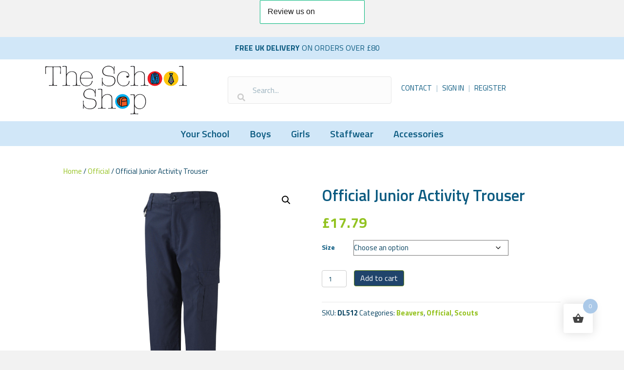

--- FILE ---
content_type: text/html; charset=UTF-8
request_url: https://www.theschoolshopuk.co.uk/product/official-junior-activity-trouser/
body_size: 30449
content:
<!DOCTYPE html>
<html lang="en-US">
<head>
<meta charset="UTF-8" />
<meta name='viewport' content='width=device-width, initial-scale=1.0' />
<meta http-equiv='X-UA-Compatible' content='IE=edge' />
<link rel="profile" href="https://gmpg.org/xfn/11" />
<meta name='robots' content='index, follow, max-image-preview:large, max-snippet:-1, max-video-preview:-1' />
	<style>img:is([sizes="auto" i], [sizes^="auto," i]) { contain-intrinsic-size: 3000px 1500px }</style>
	
	<!-- This site is optimized with the Yoast SEO plugin v25.3 - https://yoast.com/wordpress/plugins/seo/ -->
	<title>Official Junior Activity Trouser - The School Shop UK</title>
	<link rel="canonical" href="https://www.theschoolshopuk.co.uk/product/official-junior-activity-trouser/" />
	<meta property="og:locale" content="en_US" />
	<meta property="og:type" content="article" />
	<meta property="og:title" content="Official Junior Activity Trouser - The School Shop UK" />
	<meta property="og:description" content="65% Polyester / 35% Cotton Water resistant finish Tunnel waistband with adjustable internal elastic Mobile phone pocket on the inside of the left leg cargo pocket Length is easily adjustable The activity trouser can be worn across multiple Scouting sections" />
	<meta property="og:url" content="https://www.theschoolshopuk.co.uk/product/official-junior-activity-trouser/" />
	<meta property="og:site_name" content="The School Shop UK" />
	<meta property="article:modified_time" content="2025-08-27T20:28:36+00:00" />
	<meta name="twitter:card" content="summary_large_image" />
	<script type="application/ld+json" class="yoast-schema-graph">{"@context":"https://schema.org","@graph":[{"@type":"WebPage","@id":"https://www.theschoolshopuk.co.uk/product/official-junior-activity-trouser/","url":"https://www.theschoolshopuk.co.uk/product/official-junior-activity-trouser/","name":"Official Junior Activity Trouser - The School Shop UK","isPartOf":{"@id":"https://www.theschoolshopuk.co.uk/#website"},"primaryImageOfPage":{"@id":"https://www.theschoolshopuk.co.uk/product/official-junior-activity-trouser/#primaryimage"},"image":{"@id":"https://www.theschoolshopuk.co.uk/product/official-junior-activity-trouser/#primaryimage"},"thumbnailUrl":"https://www.theschoolshopuk.co.uk/wp-content/uploads/2022/01/image304096062.jpg","datePublished":"2022-01-27T16:15:30+00:00","dateModified":"2025-08-27T20:28:36+00:00","breadcrumb":{"@id":"https://www.theschoolshopuk.co.uk/product/official-junior-activity-trouser/#breadcrumb"},"inLanguage":"en-US","potentialAction":[{"@type":"ReadAction","target":["https://www.theschoolshopuk.co.uk/product/official-junior-activity-trouser/"]}]},{"@type":"ImageObject","inLanguage":"en-US","@id":"https://www.theschoolshopuk.co.uk/product/official-junior-activity-trouser/#primaryimage","url":"https://www.theschoolshopuk.co.uk/wp-content/uploads/2022/01/image304096062.jpg","contentUrl":"https://www.theschoolshopuk.co.uk/wp-content/uploads/2022/01/image304096062.jpg","width":3000,"height":3001},{"@type":"BreadcrumbList","@id":"https://www.theschoolshopuk.co.uk/product/official-junior-activity-trouser/#breadcrumb","itemListElement":[{"@type":"ListItem","position":1,"name":"Home","item":"https://www.theschoolshopuk.co.uk/"},{"@type":"ListItem","position":2,"name":"Shop","item":"https://www.theschoolshopuk.co.uk/shop/"},{"@type":"ListItem","position":3,"name":"Official Junior Activity Trouser"}]},{"@type":"WebSite","@id":"https://www.theschoolshopuk.co.uk/#website","url":"https://www.theschoolshopuk.co.uk/","name":"The School Shop UK","description":"","potentialAction":[{"@type":"SearchAction","target":{"@type":"EntryPoint","urlTemplate":"https://www.theschoolshopuk.co.uk/?s={search_term_string}"},"query-input":{"@type":"PropertyValueSpecification","valueRequired":true,"valueName":"search_term_string"}}],"inLanguage":"en-US"}]}</script>
	<!-- / Yoast SEO plugin. -->


<link rel='dns-prefetch' href='//widget.trustpilot.com' />
<link rel='dns-prefetch' href='//fonts.googleapis.com' />
<link href='https://fonts.gstatic.com' crossorigin rel='preconnect' />
<link rel="alternate" type="application/rss+xml" title="The School Shop UK &raquo; Feed" href="https://www.theschoolshopuk.co.uk/feed/" />
<link rel="alternate" type="application/rss+xml" title="The School Shop UK &raquo; Comments Feed" href="https://www.theschoolshopuk.co.uk/comments/feed/" />
<link rel="alternate" type="application/rss+xml" title="The School Shop UK &raquo; Official Junior Activity Trouser Comments Feed" href="https://www.theschoolshopuk.co.uk/product/official-junior-activity-trouser/feed/" />
<link rel="preload" href="https://www.theschoolshopuk.co.uk/wp-content/plugins/bb-plugin/fonts/fontawesome/5.15.4/webfonts/fa-solid-900.woff2" as="font" type="font/woff2" crossorigin="anonymous">
<link rel="preload" href="https://www.theschoolshopuk.co.uk/wp-content/plugins/bb-plugin/fonts/fontawesome/5.15.4/webfonts/fa-regular-400.woff2" as="font" type="font/woff2" crossorigin="anonymous">
<script>
window._wpemojiSettings = {"baseUrl":"https:\/\/s.w.org\/images\/core\/emoji\/16.0.1\/72x72\/","ext":".png","svgUrl":"https:\/\/s.w.org\/images\/core\/emoji\/16.0.1\/svg\/","svgExt":".svg","source":{"concatemoji":"https:\/\/www.theschoolshopuk.co.uk\/wp-includes\/js\/wp-emoji-release.min.js?ver=6.8.3"}};
/*! This file is auto-generated */
!function(s,n){var o,i,e;function c(e){try{var t={supportTests:e,timestamp:(new Date).valueOf()};sessionStorage.setItem(o,JSON.stringify(t))}catch(e){}}function p(e,t,n){e.clearRect(0,0,e.canvas.width,e.canvas.height),e.fillText(t,0,0);var t=new Uint32Array(e.getImageData(0,0,e.canvas.width,e.canvas.height).data),a=(e.clearRect(0,0,e.canvas.width,e.canvas.height),e.fillText(n,0,0),new Uint32Array(e.getImageData(0,0,e.canvas.width,e.canvas.height).data));return t.every(function(e,t){return e===a[t]})}function u(e,t){e.clearRect(0,0,e.canvas.width,e.canvas.height),e.fillText(t,0,0);for(var n=e.getImageData(16,16,1,1),a=0;a<n.data.length;a++)if(0!==n.data[a])return!1;return!0}function f(e,t,n,a){switch(t){case"flag":return n(e,"\ud83c\udff3\ufe0f\u200d\u26a7\ufe0f","\ud83c\udff3\ufe0f\u200b\u26a7\ufe0f")?!1:!n(e,"\ud83c\udde8\ud83c\uddf6","\ud83c\udde8\u200b\ud83c\uddf6")&&!n(e,"\ud83c\udff4\udb40\udc67\udb40\udc62\udb40\udc65\udb40\udc6e\udb40\udc67\udb40\udc7f","\ud83c\udff4\u200b\udb40\udc67\u200b\udb40\udc62\u200b\udb40\udc65\u200b\udb40\udc6e\u200b\udb40\udc67\u200b\udb40\udc7f");case"emoji":return!a(e,"\ud83e\udedf")}return!1}function g(e,t,n,a){var r="undefined"!=typeof WorkerGlobalScope&&self instanceof WorkerGlobalScope?new OffscreenCanvas(300,150):s.createElement("canvas"),o=r.getContext("2d",{willReadFrequently:!0}),i=(o.textBaseline="top",o.font="600 32px Arial",{});return e.forEach(function(e){i[e]=t(o,e,n,a)}),i}function t(e){var t=s.createElement("script");t.src=e,t.defer=!0,s.head.appendChild(t)}"undefined"!=typeof Promise&&(o="wpEmojiSettingsSupports",i=["flag","emoji"],n.supports={everything:!0,everythingExceptFlag:!0},e=new Promise(function(e){s.addEventListener("DOMContentLoaded",e,{once:!0})}),new Promise(function(t){var n=function(){try{var e=JSON.parse(sessionStorage.getItem(o));if("object"==typeof e&&"number"==typeof e.timestamp&&(new Date).valueOf()<e.timestamp+604800&&"object"==typeof e.supportTests)return e.supportTests}catch(e){}return null}();if(!n){if("undefined"!=typeof Worker&&"undefined"!=typeof OffscreenCanvas&&"undefined"!=typeof URL&&URL.createObjectURL&&"undefined"!=typeof Blob)try{var e="postMessage("+g.toString()+"("+[JSON.stringify(i),f.toString(),p.toString(),u.toString()].join(",")+"));",a=new Blob([e],{type:"text/javascript"}),r=new Worker(URL.createObjectURL(a),{name:"wpTestEmojiSupports"});return void(r.onmessage=function(e){c(n=e.data),r.terminate(),t(n)})}catch(e){}c(n=g(i,f,p,u))}t(n)}).then(function(e){for(var t in e)n.supports[t]=e[t],n.supports.everything=n.supports.everything&&n.supports[t],"flag"!==t&&(n.supports.everythingExceptFlag=n.supports.everythingExceptFlag&&n.supports[t]);n.supports.everythingExceptFlag=n.supports.everythingExceptFlag&&!n.supports.flag,n.DOMReady=!1,n.readyCallback=function(){n.DOMReady=!0}}).then(function(){return e}).then(function(){var e;n.supports.everything||(n.readyCallback(),(e=n.source||{}).concatemoji?t(e.concatemoji):e.wpemoji&&e.twemoji&&(t(e.twemoji),t(e.wpemoji)))}))}((window,document),window._wpemojiSettings);
</script>
<style id='wp-emoji-styles-inline-css'>

	img.wp-smiley, img.emoji {
		display: inline !important;
		border: none !important;
		box-shadow: none !important;
		height: 1em !important;
		width: 1em !important;
		margin: 0 0.07em !important;
		vertical-align: -0.1em !important;
		background: none !important;
		padding: 0 !important;
	}
</style>
<link rel='stylesheet' id='wp-block-library-css' href='https://www.theschoolshopuk.co.uk/wp-includes/css/dist/block-library/style.min.css?ver=6.8.3' media='all' />
<style id='wp-block-library-theme-inline-css'>
.wp-block-audio :where(figcaption){color:#555;font-size:13px;text-align:center}.is-dark-theme .wp-block-audio :where(figcaption){color:#ffffffa6}.wp-block-audio{margin:0 0 1em}.wp-block-code{border:1px solid #ccc;border-radius:4px;font-family:Menlo,Consolas,monaco,monospace;padding:.8em 1em}.wp-block-embed :where(figcaption){color:#555;font-size:13px;text-align:center}.is-dark-theme .wp-block-embed :where(figcaption){color:#ffffffa6}.wp-block-embed{margin:0 0 1em}.blocks-gallery-caption{color:#555;font-size:13px;text-align:center}.is-dark-theme .blocks-gallery-caption{color:#ffffffa6}:root :where(.wp-block-image figcaption){color:#555;font-size:13px;text-align:center}.is-dark-theme :root :where(.wp-block-image figcaption){color:#ffffffa6}.wp-block-image{margin:0 0 1em}.wp-block-pullquote{border-bottom:4px solid;border-top:4px solid;color:currentColor;margin-bottom:1.75em}.wp-block-pullquote cite,.wp-block-pullquote footer,.wp-block-pullquote__citation{color:currentColor;font-size:.8125em;font-style:normal;text-transform:uppercase}.wp-block-quote{border-left:.25em solid;margin:0 0 1.75em;padding-left:1em}.wp-block-quote cite,.wp-block-quote footer{color:currentColor;font-size:.8125em;font-style:normal;position:relative}.wp-block-quote:where(.has-text-align-right){border-left:none;border-right:.25em solid;padding-left:0;padding-right:1em}.wp-block-quote:where(.has-text-align-center){border:none;padding-left:0}.wp-block-quote.is-large,.wp-block-quote.is-style-large,.wp-block-quote:where(.is-style-plain){border:none}.wp-block-search .wp-block-search__label{font-weight:700}.wp-block-search__button{border:1px solid #ccc;padding:.375em .625em}:where(.wp-block-group.has-background){padding:1.25em 2.375em}.wp-block-separator.has-css-opacity{opacity:.4}.wp-block-separator{border:none;border-bottom:2px solid;margin-left:auto;margin-right:auto}.wp-block-separator.has-alpha-channel-opacity{opacity:1}.wp-block-separator:not(.is-style-wide):not(.is-style-dots){width:100px}.wp-block-separator.has-background:not(.is-style-dots){border-bottom:none;height:1px}.wp-block-separator.has-background:not(.is-style-wide):not(.is-style-dots){height:2px}.wp-block-table{margin:0 0 1em}.wp-block-table td,.wp-block-table th{word-break:normal}.wp-block-table :where(figcaption){color:#555;font-size:13px;text-align:center}.is-dark-theme .wp-block-table :where(figcaption){color:#ffffffa6}.wp-block-video :where(figcaption){color:#555;font-size:13px;text-align:center}.is-dark-theme .wp-block-video :where(figcaption){color:#ffffffa6}.wp-block-video{margin:0 0 1em}:root :where(.wp-block-template-part.has-background){margin-bottom:0;margin-top:0;padding:1.25em 2.375em}
</style>
<style id='classic-theme-styles-inline-css'>
/*! This file is auto-generated */
.wp-block-button__link{color:#fff;background-color:#32373c;border-radius:9999px;box-shadow:none;text-decoration:none;padding:calc(.667em + 2px) calc(1.333em + 2px);font-size:1.125em}.wp-block-file__button{background:#32373c;color:#fff;text-decoration:none}
</style>
<style id='global-styles-inline-css'>
:root{--wp--preset--aspect-ratio--square: 1;--wp--preset--aspect-ratio--4-3: 4/3;--wp--preset--aspect-ratio--3-4: 3/4;--wp--preset--aspect-ratio--3-2: 3/2;--wp--preset--aspect-ratio--2-3: 2/3;--wp--preset--aspect-ratio--16-9: 16/9;--wp--preset--aspect-ratio--9-16: 9/16;--wp--preset--color--black: #000000;--wp--preset--color--cyan-bluish-gray: #abb8c3;--wp--preset--color--white: #ffffff;--wp--preset--color--pale-pink: #f78da7;--wp--preset--color--vivid-red: #cf2e2e;--wp--preset--color--luminous-vivid-orange: #ff6900;--wp--preset--color--luminous-vivid-amber: #fcb900;--wp--preset--color--light-green-cyan: #7bdcb5;--wp--preset--color--vivid-green-cyan: #00d084;--wp--preset--color--pale-cyan-blue: #8ed1fc;--wp--preset--color--vivid-cyan-blue: #0693e3;--wp--preset--color--vivid-purple: #9b51e0;--wp--preset--color--fl-heading-text: #0c5b81;--wp--preset--color--fl-body-bg: #f2f2f2;--wp--preset--color--fl-body-text: #094461;--wp--preset--color--fl-accent: #95c220;--wp--preset--color--fl-accent-hover: #0c5b81;--wp--preset--color--fl-topbar-bg: #d1e7f8;--wp--preset--color--fl-topbar-text: #757575;--wp--preset--color--fl-topbar-link: #2b7bb9;--wp--preset--color--fl-topbar-hover: #2b7bb9;--wp--preset--color--fl-header-bg: #d1e7f8;--wp--preset--color--fl-header-text: #757575;--wp--preset--color--fl-header-link: #757575;--wp--preset--color--fl-header-hover: #2b7bb9;--wp--preset--color--fl-nav-bg: #ffffff;--wp--preset--color--fl-nav-link: #757575;--wp--preset--color--fl-nav-hover: #2b7bb9;--wp--preset--color--fl-content-bg: #ffffff;--wp--preset--color--fl-footer-widgets-bg: #d1e7f8;--wp--preset--color--fl-footer-widgets-text: #757575;--wp--preset--color--fl-footer-widgets-link: #2b7bb9;--wp--preset--color--fl-footer-widgets-hover: #2b7bb9;--wp--preset--color--fl-footer-bg: #d1e7f8;--wp--preset--color--fl-footer-text: #757575;--wp--preset--color--fl-footer-link: #2b7bb9;--wp--preset--color--fl-footer-hover: #2b7bb9;--wp--preset--gradient--vivid-cyan-blue-to-vivid-purple: linear-gradient(135deg,rgba(6,147,227,1) 0%,rgb(155,81,224) 100%);--wp--preset--gradient--light-green-cyan-to-vivid-green-cyan: linear-gradient(135deg,rgb(122,220,180) 0%,rgb(0,208,130) 100%);--wp--preset--gradient--luminous-vivid-amber-to-luminous-vivid-orange: linear-gradient(135deg,rgba(252,185,0,1) 0%,rgba(255,105,0,1) 100%);--wp--preset--gradient--luminous-vivid-orange-to-vivid-red: linear-gradient(135deg,rgba(255,105,0,1) 0%,rgb(207,46,46) 100%);--wp--preset--gradient--very-light-gray-to-cyan-bluish-gray: linear-gradient(135deg,rgb(238,238,238) 0%,rgb(169,184,195) 100%);--wp--preset--gradient--cool-to-warm-spectrum: linear-gradient(135deg,rgb(74,234,220) 0%,rgb(151,120,209) 20%,rgb(207,42,186) 40%,rgb(238,44,130) 60%,rgb(251,105,98) 80%,rgb(254,248,76) 100%);--wp--preset--gradient--blush-light-purple: linear-gradient(135deg,rgb(255,206,236) 0%,rgb(152,150,240) 100%);--wp--preset--gradient--blush-bordeaux: linear-gradient(135deg,rgb(254,205,165) 0%,rgb(254,45,45) 50%,rgb(107,0,62) 100%);--wp--preset--gradient--luminous-dusk: linear-gradient(135deg,rgb(255,203,112) 0%,rgb(199,81,192) 50%,rgb(65,88,208) 100%);--wp--preset--gradient--pale-ocean: linear-gradient(135deg,rgb(255,245,203) 0%,rgb(182,227,212) 50%,rgb(51,167,181) 100%);--wp--preset--gradient--electric-grass: linear-gradient(135deg,rgb(202,248,128) 0%,rgb(113,206,126) 100%);--wp--preset--gradient--midnight: linear-gradient(135deg,rgb(2,3,129) 0%,rgb(40,116,252) 100%);--wp--preset--font-size--small: 13px;--wp--preset--font-size--medium: 20px;--wp--preset--font-size--large: 36px;--wp--preset--font-size--x-large: 42px;--wp--preset--spacing--20: 0.44rem;--wp--preset--spacing--30: 0.67rem;--wp--preset--spacing--40: 1rem;--wp--preset--spacing--50: 1.5rem;--wp--preset--spacing--60: 2.25rem;--wp--preset--spacing--70: 3.38rem;--wp--preset--spacing--80: 5.06rem;--wp--preset--shadow--natural: 6px 6px 9px rgba(0, 0, 0, 0.2);--wp--preset--shadow--deep: 12px 12px 50px rgba(0, 0, 0, 0.4);--wp--preset--shadow--sharp: 6px 6px 0px rgba(0, 0, 0, 0.2);--wp--preset--shadow--outlined: 6px 6px 0px -3px rgba(255, 255, 255, 1), 6px 6px rgba(0, 0, 0, 1);--wp--preset--shadow--crisp: 6px 6px 0px rgba(0, 0, 0, 1);}:where(.is-layout-flex){gap: 0.5em;}:where(.is-layout-grid){gap: 0.5em;}body .is-layout-flex{display: flex;}.is-layout-flex{flex-wrap: wrap;align-items: center;}.is-layout-flex > :is(*, div){margin: 0;}body .is-layout-grid{display: grid;}.is-layout-grid > :is(*, div){margin: 0;}:where(.wp-block-columns.is-layout-flex){gap: 2em;}:where(.wp-block-columns.is-layout-grid){gap: 2em;}:where(.wp-block-post-template.is-layout-flex){gap: 1.25em;}:where(.wp-block-post-template.is-layout-grid){gap: 1.25em;}.has-black-color{color: var(--wp--preset--color--black) !important;}.has-cyan-bluish-gray-color{color: var(--wp--preset--color--cyan-bluish-gray) !important;}.has-white-color{color: var(--wp--preset--color--white) !important;}.has-pale-pink-color{color: var(--wp--preset--color--pale-pink) !important;}.has-vivid-red-color{color: var(--wp--preset--color--vivid-red) !important;}.has-luminous-vivid-orange-color{color: var(--wp--preset--color--luminous-vivid-orange) !important;}.has-luminous-vivid-amber-color{color: var(--wp--preset--color--luminous-vivid-amber) !important;}.has-light-green-cyan-color{color: var(--wp--preset--color--light-green-cyan) !important;}.has-vivid-green-cyan-color{color: var(--wp--preset--color--vivid-green-cyan) !important;}.has-pale-cyan-blue-color{color: var(--wp--preset--color--pale-cyan-blue) !important;}.has-vivid-cyan-blue-color{color: var(--wp--preset--color--vivid-cyan-blue) !important;}.has-vivid-purple-color{color: var(--wp--preset--color--vivid-purple) !important;}.has-black-background-color{background-color: var(--wp--preset--color--black) !important;}.has-cyan-bluish-gray-background-color{background-color: var(--wp--preset--color--cyan-bluish-gray) !important;}.has-white-background-color{background-color: var(--wp--preset--color--white) !important;}.has-pale-pink-background-color{background-color: var(--wp--preset--color--pale-pink) !important;}.has-vivid-red-background-color{background-color: var(--wp--preset--color--vivid-red) !important;}.has-luminous-vivid-orange-background-color{background-color: var(--wp--preset--color--luminous-vivid-orange) !important;}.has-luminous-vivid-amber-background-color{background-color: var(--wp--preset--color--luminous-vivid-amber) !important;}.has-light-green-cyan-background-color{background-color: var(--wp--preset--color--light-green-cyan) !important;}.has-vivid-green-cyan-background-color{background-color: var(--wp--preset--color--vivid-green-cyan) !important;}.has-pale-cyan-blue-background-color{background-color: var(--wp--preset--color--pale-cyan-blue) !important;}.has-vivid-cyan-blue-background-color{background-color: var(--wp--preset--color--vivid-cyan-blue) !important;}.has-vivid-purple-background-color{background-color: var(--wp--preset--color--vivid-purple) !important;}.has-black-border-color{border-color: var(--wp--preset--color--black) !important;}.has-cyan-bluish-gray-border-color{border-color: var(--wp--preset--color--cyan-bluish-gray) !important;}.has-white-border-color{border-color: var(--wp--preset--color--white) !important;}.has-pale-pink-border-color{border-color: var(--wp--preset--color--pale-pink) !important;}.has-vivid-red-border-color{border-color: var(--wp--preset--color--vivid-red) !important;}.has-luminous-vivid-orange-border-color{border-color: var(--wp--preset--color--luminous-vivid-orange) !important;}.has-luminous-vivid-amber-border-color{border-color: var(--wp--preset--color--luminous-vivid-amber) !important;}.has-light-green-cyan-border-color{border-color: var(--wp--preset--color--light-green-cyan) !important;}.has-vivid-green-cyan-border-color{border-color: var(--wp--preset--color--vivid-green-cyan) !important;}.has-pale-cyan-blue-border-color{border-color: var(--wp--preset--color--pale-cyan-blue) !important;}.has-vivid-cyan-blue-border-color{border-color: var(--wp--preset--color--vivid-cyan-blue) !important;}.has-vivid-purple-border-color{border-color: var(--wp--preset--color--vivid-purple) !important;}.has-vivid-cyan-blue-to-vivid-purple-gradient-background{background: var(--wp--preset--gradient--vivid-cyan-blue-to-vivid-purple) !important;}.has-light-green-cyan-to-vivid-green-cyan-gradient-background{background: var(--wp--preset--gradient--light-green-cyan-to-vivid-green-cyan) !important;}.has-luminous-vivid-amber-to-luminous-vivid-orange-gradient-background{background: var(--wp--preset--gradient--luminous-vivid-amber-to-luminous-vivid-orange) !important;}.has-luminous-vivid-orange-to-vivid-red-gradient-background{background: var(--wp--preset--gradient--luminous-vivid-orange-to-vivid-red) !important;}.has-very-light-gray-to-cyan-bluish-gray-gradient-background{background: var(--wp--preset--gradient--very-light-gray-to-cyan-bluish-gray) !important;}.has-cool-to-warm-spectrum-gradient-background{background: var(--wp--preset--gradient--cool-to-warm-spectrum) !important;}.has-blush-light-purple-gradient-background{background: var(--wp--preset--gradient--blush-light-purple) !important;}.has-blush-bordeaux-gradient-background{background: var(--wp--preset--gradient--blush-bordeaux) !important;}.has-luminous-dusk-gradient-background{background: var(--wp--preset--gradient--luminous-dusk) !important;}.has-pale-ocean-gradient-background{background: var(--wp--preset--gradient--pale-ocean) !important;}.has-electric-grass-gradient-background{background: var(--wp--preset--gradient--electric-grass) !important;}.has-midnight-gradient-background{background: var(--wp--preset--gradient--midnight) !important;}.has-small-font-size{font-size: var(--wp--preset--font-size--small) !important;}.has-medium-font-size{font-size: var(--wp--preset--font-size--medium) !important;}.has-large-font-size{font-size: var(--wp--preset--font-size--large) !important;}.has-x-large-font-size{font-size: var(--wp--preset--font-size--x-large) !important;}
:where(.wp-block-post-template.is-layout-flex){gap: 1.25em;}:where(.wp-block-post-template.is-layout-grid){gap: 1.25em;}
:where(.wp-block-columns.is-layout-flex){gap: 2em;}:where(.wp-block-columns.is-layout-grid){gap: 2em;}
:root :where(.wp-block-pullquote){font-size: 1.5em;line-height: 1.6;}
</style>
<link rel='stylesheet' id='photoswipe-css' href='https://www.theschoolshopuk.co.uk/wp-content/plugins/woocommerce/assets/css/photoswipe/photoswipe.min.css?ver=9.9.6' media='all' />
<link rel='stylesheet' id='photoswipe-default-skin-css' href='https://www.theschoolshopuk.co.uk/wp-content/plugins/woocommerce/assets/css/photoswipe/default-skin/default-skin.min.css?ver=9.9.6' media='all' />
<link rel='stylesheet' id='woocommerce-layout-css' href='https://www.theschoolshopuk.co.uk/wp-content/plugins/woocommerce/assets/css/woocommerce-layout.css?ver=9.9.6' media='all' />
<link rel='stylesheet' id='woocommerce-smallscreen-css' href='https://www.theschoolshopuk.co.uk/wp-content/plugins/woocommerce/assets/css/woocommerce-smallscreen.css?ver=9.9.6' media='only screen and (max-width: 767px)' />
<link rel='stylesheet' id='woocommerce-general-css' href='https://www.theschoolshopuk.co.uk/wp-content/plugins/woocommerce/assets/css/woocommerce.css?ver=9.9.6' media='all' />
<style id='woocommerce-inline-inline-css'>
.woocommerce form .form-row .required { visibility: visible; }
</style>
<link rel='stylesheet' id='font-awesome-5-css' href='https://www.theschoolshopuk.co.uk/wp-content/plugins/bb-plugin/fonts/fontawesome/5.15.4/css/all.min.css?ver=2.9.1' media='all' />
<link rel='stylesheet' id='ultimate-icons-css' href='https://www.theschoolshopuk.co.uk/wp-content/uploads/bb-plugin/icons/ultimate-icons/style.css?ver=2.9.1' media='all' />
<link rel='stylesheet' id='fl-builder-layout-bundle-c01702e5d108cf2c54346b35c220bd42-css' href='https://www.theschoolshopuk.co.uk/wp-content/uploads/bb-plugin/cache/c01702e5d108cf2c54346b35c220bd42-layout-bundle.css?ver=2.9.1-1.5.0.4' media='all' />
<link rel='stylesheet' id='hint-css' href='https://www.theschoolshopuk.co.uk/wp-content/plugins/woo-fly-cart/assets/hint/hint.min.css?ver=6.8.3' media='all' />
<link rel='stylesheet' id='perfect-scrollbar-css' href='https://www.theschoolshopuk.co.uk/wp-content/plugins/woo-fly-cart/assets/perfect-scrollbar/css/perfect-scrollbar.min.css?ver=6.8.3' media='all' />
<link rel='stylesheet' id='perfect-scrollbar-wpc-css' href='https://www.theschoolshopuk.co.uk/wp-content/plugins/woo-fly-cart/assets/perfect-scrollbar/css/custom-theme.css?ver=6.8.3' media='all' />
<link rel='stylesheet' id='woofc-fonts-css' href='https://www.theschoolshopuk.co.uk/wp-content/plugins/woo-fly-cart/assets/css/fonts.css?ver=6.8.3' media='all' />
<link rel='stylesheet' id='woofc-frontend-css' href='https://www.theschoolshopuk.co.uk/wp-content/plugins/woo-fly-cart/assets/css/frontend.css?ver=5.9.2' media='all' />
<style id='woofc-frontend-inline-css'>
.woofc-area.woofc-style-01 .woofc-inner, .woofc-area.woofc-style-03 .woofc-inner, .woofc-area.woofc-style-02 .woofc-area-bot .woofc-action .woofc-action-inner > div a:hover, .woofc-area.woofc-style-04 .woofc-area-bot .woofc-action .woofc-action-inner > div a:hover {
                            background-color: #abc9e8;
                        }

                        .woofc-area.woofc-style-01 .woofc-area-bot .woofc-action .woofc-action-inner > div a, .woofc-area.woofc-style-02 .woofc-area-bot .woofc-action .woofc-action-inner > div a, .woofc-area.woofc-style-03 .woofc-area-bot .woofc-action .woofc-action-inner > div a, .woofc-area.woofc-style-04 .woofc-area-bot .woofc-action .woofc-action-inner > div a {
                            outline: none;
                            color: #abc9e8;
                        }

                        .woofc-area.woofc-style-02 .woofc-area-bot .woofc-action .woofc-action-inner > div a, .woofc-area.woofc-style-04 .woofc-area-bot .woofc-action .woofc-action-inner > div a {
                            border-color: #abc9e8;
                        }

                        .woofc-area.woofc-style-05 .woofc-inner{
                            background-color: #abc9e8;
                            background-image: url('');
                            background-size: cover;
                            background-position: center;
                            background-repeat: no-repeat;
                        }
                        
                        .woofc-count span {
                            background-color: #abc9e8;
                        }
</style>
<link rel='stylesheet' id='brands-styles-css' href='https://www.theschoolshopuk.co.uk/wp-content/plugins/woocommerce/assets/css/brands.css?ver=9.9.6' media='all' />
<link rel='stylesheet' id='yith_wapo_front-css' href='https://www.theschoolshopuk.co.uk/wp-content/plugins/yith-woocommerce-product-add-ons/assets/css/front.css?ver=4.21.0' media='all' />
<style id='yith_wapo_front-inline-css'>
:root{--yith-wapo-required-option-color:#AF2323;--yith-wapo-checkbox-style:50%;--yith-wapo-color-swatch-style:2px;--yith-wapo-label-font-size:16px;--yith-wapo-description-font-size:12px;--yith-wapo-color-swatch-size:40px;--yith-wapo-block-padding:0px 0px 0px 0px ;--yith-wapo-block-background-color:#ffffff;--yith-wapo-accent-color-color:#03bfac;--yith-wapo-form-border-color-color:#7a7a7a;--yith-wapo-price-box-colors-text:#474747;--yith-wapo-price-box-colors-background:#ffffff;--yith-wapo-uploads-file-colors-background:#f3f3f3;--yith-wapo-uploads-file-colors-border:#c4c4c4;--yith-wapo-tooltip-colors-text:#ffffff;--yith-wapo-tooltip-colors-background:#03bfac;}
</style>
<link rel='stylesheet' id='dashicons-css' href='https://www.theschoolshopuk.co.uk/wp-includes/css/dashicons.min.css?ver=6.8.3' media='all' />
<style id='dashicons-inline-css'>
[data-font="Dashicons"]:before {font-family: 'Dashicons' !important;content: attr(data-icon) !important;speak: none !important;font-weight: normal !important;font-variant: normal !important;text-transform: none !important;line-height: 1 !important;font-style: normal !important;-webkit-font-smoothing: antialiased !important;-moz-osx-font-smoothing: grayscale !important;}
</style>
<link rel='stylesheet' id='yith-plugin-fw-icon-font-css' href='https://www.theschoolshopuk.co.uk/wp-content/plugins/yith-woocommerce-product-add-ons/plugin-fw/assets/css/yith-icon.css?ver=4.7.3' media='all' />
<link rel='stylesheet' id='jquery-magnificpopup-css' href='https://www.theschoolshopuk.co.uk/wp-content/plugins/bb-plugin/css/jquery.magnificpopup.min.css?ver=2.9.1' media='all' />
<link rel='stylesheet' id='bootstrap-css' href='https://www.theschoolshopuk.co.uk/wp-content/themes/bb-theme/css/bootstrap.min.css?ver=1.7.18.1' media='all' />
<link rel='stylesheet' id='fl-automator-skin-css' href='https://www.theschoolshopuk.co.uk/wp-content/uploads/bb-theme/skin-68480e33e581a.css?ver=1.7.18.1' media='all' />
<link rel='stylesheet' id='fl-child-theme-css' href='https://www.theschoolshopuk.co.uk/wp-content/themes/bb-theme-child/style.css?ver=6.8.3' media='all' />
<link rel='stylesheet' id='fl-builder-google-fonts-f38e6e55bfcd769ddc9dddb571c44672-css' href='//fonts.googleapis.com/css?family=Titillium+Web%3A300%2C400%2C700%2C600&#038;ver=6.8.3' media='all' />
<script type="text/template" id="tmpl-variation-template">
	<div class="woocommerce-variation-description">{{{ data.variation.variation_description }}}</div>
	<div class="woocommerce-variation-price">{{{ data.variation.price_html }}}</div>
	<div class="woocommerce-variation-availability">{{{ data.variation.availability_html }}}</div>
</script>
<script type="text/template" id="tmpl-unavailable-variation-template">
	<p role="alert">Sorry, this product is unavailable. Please choose a different combination.</p>
</script>
<script id="tp-js-js-extra">
var trustpilot_settings = {"key":"9VIcRW9cX8IebguF","TrustpilotScriptUrl":"https:\/\/invitejs.trustpilot.com\/tp.min.js","IntegrationAppUrl":"\/\/ecommscript-integrationapp.trustpilot.com","PreviewScriptUrl":"\/\/ecommplugins-scripts.trustpilot.com\/v2.1\/js\/preview.min.js","PreviewCssUrl":"\/\/ecommplugins-scripts.trustpilot.com\/v2.1\/css\/preview.min.css","PreviewWPCssUrl":"\/\/ecommplugins-scripts.trustpilot.com\/v2.1\/css\/preview_wp.css","WidgetScriptUrl":"\/\/widget.trustpilot.com\/bootstrap\/v5\/tp.widget.bootstrap.min.js"};
</script>
<script src="https://www.theschoolshopuk.co.uk/wp-content/plugins/trustpilot-reviews/review/assets/js/headerScript.min.js?ver=1.0&#039; async=&#039;async" id="tp-js-js"></script>
<script src="//widget.trustpilot.com/bootstrap/v5/tp.widget.bootstrap.min.js?ver=1.0&#039; async=&#039;async" id="widget-bootstrap-js"></script>
<script id="trustbox-js-extra">
var trustbox_settings = {"page":"product","sku":"DL512,TRUSTPILOT_SKU_VALUE_119735,DL512.ACTI-TROU.13,TRUSTPILOT_SKU_VALUE_119740,DL512.ACTI-TROU.5\/6,TRUSTPILOT_SKU_VALUE_119746,DL512.ACTI-TROU.7\/8,TRUSTPILOT_SKU_VALUE_119752,DL512.ACTI-TROU.9\/10,TRUSTPILOT_SKU_VALUE_119764,DL512.ACTI-TROU.11\/12,TRUSTPILOT_SKU_VALUE_119768,DL512.ACTI-TROU.4,TRUSTPILOT_SKU_VALUE_119774","name":"Official Junior Activity Trouser"};
var trustpilot_trustbox_settings = {"trustboxes":[{"enabled":"enabled","snippet":"[base64]","customizations":"[base64]","page":"landing","position":"before","corner":"top: #{Y}px; left: #{X}px;","paddingx":"0","paddingy":"0","xpaths":"[base64]","sku":"21649","name":"Dr Martens Cottam Safety Boots","widgetName":"Review Collector","uuid":"f1b88625-56bd-53c1-1382-819dbe554aa5","error":null},{"enabled":"enabled","snippet":"[base64]","customizations":"[base64]","page":"landing","position":"before","corner":"top: #{Y}px; left: #{X}px;","paddingx":"0","paddingy":"0","xpaths":"[base64]","sku":"21649","name":"Dr Martens Cottam Safety Boots","widgetName":"Micro Review Count","uuid":"a976e63b-87b7-a50b-9024-741a344bb880","error":null},{"enabled":"enabled","snippet":"[base64]","customizations":"[base64]","page":"category","position":"before","corner":"top: #{Y}px; left: #{X}px;","paddingx":"0","paddingy":"0","xpaths":"WyIvL0JPRFkvRElWWzFdL0RJVls0XS9ESVZbMV0vRElWWzFdIiwiLy9ESVZbQGNsYXNzPVwiZmwtcm93LWNvbnRlbnQtd3JhcFwiXSIsIi9IVE1MWzFdL0JPRFlbMV0vRElWWzFdL0RJVls0XS9ESVZbMV0vRElWWzFdIl0=","sku":"21649","name":"Dr Martens Cottam Safety Boots","widgetName":"Review Collector","uuid":"556bf32d-8b2e-54db-3680-affb5cc2e195","error":null,"width":"100%","height":"52px","locale":"en-US"},{"enabled":"enabled","snippet":"[base64]","customizations":"[base64]","page":"category","position":"before","corner":"top: #{Y}px; left: #{X}px;","paddingx":"0","paddingy":"0","xpaths":"WyIvL0JPRFkvRElWWzFdL0RJVls0XS9ESVZbMV0vRElWWzFdIiwiLy9ESVZbQGNsYXNzPVwiZmwtcm93LWNvbnRlbnQtd3JhcFwiXSIsIi9IVE1MWzFdL0JPRFlbMV0vRElWWzFdL0RJVls0XS9ESVZbMV0vRElWWzFdIl0=","sku":"21649","name":"Dr Martens Cottam Safety Boots","widgetName":"Micro Review Count","uuid":"e368a82b-cda4-67df-05b9-62671a832b0f","error":null,"width":"100%","height":"24px","locale":"en-US"},{"enabled":"enabled","snippet":"[base64]","customizations":"[base64]","page":"product","position":"before","corner":"top: #{Y}px; left: #{X}px;","paddingx":"0","paddingy":"0","xpaths":"WyIvL0JPRFkvRElWWzFdL0RJVls0XS9ESVZbMV0vRElWWzFdIiwiLy9ESVZbQGNsYXNzPVwiZmwtcm93LWNvbnRlbnQtd3JhcFwiXSIsIi9IVE1MWzFdL0JPRFlbMV0vRElWWzFdL0RJVls0XS9ESVZbMV0vRElWWzFdIl0=","sku":"21649","name":"Dr Martens Cottam Safety Boots","widgetName":"Review Collector","uuid":"c5dd8ff8-da2d-8c6f-a48f-0ed75b5d18f2","error":null},{"enabled":"enabled","snippet":"[base64]","customizations":"[base64]","page":"product","position":"before","corner":"top: #{Y}px; left: #{X}px;","paddingx":"0","paddingy":"0","xpaths":"WyIvL0JPRFkvRElWWzFdL0RJVls0XS9ESVZbMV0vRElWWzFdIiwiLy9ESVZbQGNsYXNzPVwiZmwtcm93LWNvbnRlbnQtd3JhcFwiXSIsIi9IVE1MWzFdL0JPRFlbMV0vRElWWzFdL0RJVls0XS9ESVZbMV0vRElWWzFdIl0=","sku":"21649","name":"Dr Martens Cottam Safety Boots","widgetName":"Micro Review Count","uuid":"700310b9-5bc5-fb61-1591-a966c84251bf","error":null}]};
</script>
<script src="https://www.theschoolshopuk.co.uk/wp-content/plugins/trustpilot-reviews/review/assets/js/trustBoxScript.min.js?ver=1.0&#039; async=&#039;async" id="trustbox-js"></script>
<script src="https://www.theschoolshopuk.co.uk/wp-includes/js/jquery/jquery.min.js?ver=3.7.1" id="jquery-core-js"></script>
<script src="https://www.theschoolshopuk.co.uk/wp-includes/js/jquery/jquery-migrate.min.js?ver=3.4.1" id="jquery-migrate-js"></script>
<script src="https://www.theschoolshopuk.co.uk/wp-content/plugins/woocommerce/assets/js/jquery-blockui/jquery.blockUI.min.js?ver=2.7.0-wc.9.9.6" id="jquery-blockui-js" data-wp-strategy="defer"></script>
<script id="wc-add-to-cart-js-extra">
var wc_add_to_cart_params = {"ajax_url":"\/wp-admin\/admin-ajax.php","wc_ajax_url":"\/?wc-ajax=%%endpoint%%","i18n_view_cart":"View cart","cart_url":"https:\/\/www.theschoolshopuk.co.uk\/cart\/","is_cart":"","cart_redirect_after_add":"no"};
</script>
<script src="https://www.theschoolshopuk.co.uk/wp-content/plugins/woocommerce/assets/js/frontend/add-to-cart.min.js?ver=9.9.6" id="wc-add-to-cart-js" defer data-wp-strategy="defer"></script>
<script src="https://www.theschoolshopuk.co.uk/wp-content/plugins/woocommerce/assets/js/zoom/jquery.zoom.min.js?ver=1.7.21-wc.9.9.6" id="zoom-js" defer data-wp-strategy="defer"></script>
<script src="https://www.theschoolshopuk.co.uk/wp-content/plugins/woocommerce/assets/js/flexslider/jquery.flexslider.min.js?ver=2.7.2-wc.9.9.6" id="flexslider-js" defer data-wp-strategy="defer"></script>
<script src="https://www.theschoolshopuk.co.uk/wp-content/plugins/woocommerce/assets/js/photoswipe/photoswipe.min.js?ver=4.1.1-wc.9.9.6" id="photoswipe-js" defer data-wp-strategy="defer"></script>
<script src="https://www.theschoolshopuk.co.uk/wp-content/plugins/woocommerce/assets/js/photoswipe/photoswipe-ui-default.min.js?ver=4.1.1-wc.9.9.6" id="photoswipe-ui-default-js" defer data-wp-strategy="defer"></script>
<script src="https://www.theschoolshopuk.co.uk/wp-content/plugins/woocommerce/assets/js/js-cookie/js.cookie.min.js?ver=2.1.4-wc.9.9.6" id="js-cookie-js" data-wp-strategy="defer"></script>
<script id="woocommerce-js-extra">
var woocommerce_params = {"ajax_url":"\/wp-admin\/admin-ajax.php","wc_ajax_url":"\/?wc-ajax=%%endpoint%%","i18n_password_show":"Show password","i18n_password_hide":"Hide password"};
</script>
<script src="https://www.theschoolshopuk.co.uk/wp-content/plugins/woocommerce/assets/js/frontend/woocommerce.min.js?ver=9.9.6" id="woocommerce-js" defer data-wp-strategy="defer"></script>
<script src="https://www.theschoolshopuk.co.uk/wp-includes/js/underscore.min.js?ver=1.13.7" id="underscore-js"></script>
<script id="wp-util-js-extra">
var _wpUtilSettings = {"ajax":{"url":"\/wp-admin\/admin-ajax.php"}};
</script>
<script src="https://www.theschoolshopuk.co.uk/wp-includes/js/wp-util.min.js?ver=6.8.3" id="wp-util-js"></script>
<!-- Start WooCommerce Google Analytics Pro -->
	<script>
	(function(i,s,o,g,r,a,m){i['GoogleAnalyticsObject']=r;i[r]=i[r]||function(){
	(i[r].q=i[r].q||[]).push(arguments)},i[r].l=1*new Date();a=s.createElement(o),
	m=s.getElementsByTagName(o)[0];a.async=1;a.src=g;m.parentNode.insertBefore(a,m)
	})(window,document,'script','//www.google-analytics.com/analytics.js','__gaTracker');
	__gaTracker( 'create', 'UA-115742491-2', 'auto' );
	__gaTracker( 'set', 'forceSSL', true );
	__gaTracker( 'require', 'displayfeatures' );
	__gaTracker( 'require', 'ec' );
</script>
	<!-- end WooCommerce Google Analytics Pro -->
		<link rel="https://api.w.org/" href="https://www.theschoolshopuk.co.uk/wp-json/" /><link rel="alternate" title="JSON" type="application/json" href="https://www.theschoolshopuk.co.uk/wp-json/wp/v2/product/119735" /><link rel="EditURI" type="application/rsd+xml" title="RSD" href="https://www.theschoolshopuk.co.uk/xmlrpc.php?rsd" />
<meta name="generator" content="WordPress 6.8.3" />
<meta name="generator" content="WooCommerce 9.9.6" />
<link rel='shortlink' href='https://www.theschoolshopuk.co.uk/?p=119735' />
<link rel="alternate" title="oEmbed (JSON)" type="application/json+oembed" href="https://www.theschoolshopuk.co.uk/wp-json/oembed/1.0/embed?url=https%3A%2F%2Fwww.theschoolshopuk.co.uk%2Fproduct%2Fofficial-junior-activity-trouser%2F" />
<link rel="alternate" title="oEmbed (XML)" type="text/xml+oembed" href="https://www.theschoolshopuk.co.uk/wp-json/oembed/1.0/embed?url=https%3A%2F%2Fwww.theschoolshopuk.co.uk%2Fproduct%2Fofficial-junior-activity-trouser%2F&#038;format=xml" />

<!-- This website runs the Product Feed PRO for WooCommerce by AdTribes.io plugin - version woocommercesea_option_installed_version -->
	<noscript><style>.woocommerce-product-gallery{ opacity: 1 !important; }</style></noscript>
	<style>.recentcomments a{display:inline !important;padding:0 !important;margin:0 !important;}</style><link rel="icon" href="https://www.theschoolshopuk.co.uk/wp-content/uploads/2020/05/tie.jpg" sizes="32x32" />
<link rel="icon" href="https://www.theschoolshopuk.co.uk/wp-content/uploads/2020/05/tie.jpg" sizes="192x192" />
<link rel="apple-touch-icon" href="https://www.theschoolshopuk.co.uk/wp-content/uploads/2020/05/tie.jpg" />
<meta name="msapplication-TileImage" content="https://www.theschoolshopuk.co.uk/wp-content/uploads/2020/05/tie.jpg" />
		<style id="wp-custom-css">
			/* -- Slider arrows -- */

.fl-node-5a93fa2a80e0e .uabb-image-carousel .slick-prev i, .fl-node-5a93fa2a80e0e .uabb-image-carousel .slick-next i, .fl-node-5a93fa2a80e0e .uabb-image-carousel .slick-prev i:hover, .fl-node-5a93fa2a80e0e .uabb-image-carousel .slick-prev i:focus, .fl-node-5a93fa2a80e0e .uabb-image-carousel .slick-next i:focus, .fl-node-5a93fa2a80e0e .uabb-image-carousel .slick-next i:hover {
    width: 28px;
    height: 28px;
    line-height: 28px;
    margin-right: 50px;
}

.fl-node-5a93fa2a80e0e div.uabb-image-carousel .slick-prev, .fl-node-5a93fa2a80e0e [dir='rtl'] div.uabb-image-carousel .slick-next {
    left: 0px;
    margin-left: 50px;
}



html, body {
  overflow-x: hidden !important;
}
body {
  position: relative !important
}

li.additional_information_tab {
display: none !important;
}

.woocommerce ul.products li.product a img {
    width: auto;
    height: 250px;
    display: -webkit-inline-box;
    margin: 0 0 1em;
    border: none !important;
    padding: 1px;
}

.woocommerce #content input.button:hover, .woocommerce #respond input#submit:hover, .woocommerce a.button:hover, .woocommerce button.button:hover, .woocommerce input.button:hover, .woocommerce-page #content input.button:hover, .woocommerce-page #respond input#submit:hover, .woocommerce-page a.button:hover, .woocommerce-page button.button:hover, .woocommerce-page input.button:hover {

background:#93c322 !important;
background-color:#93c322!important;
color:white !important;
text-shadow: transparent !important;
box-shadow: none;
}

.woocommerce ul.products li.product .price {
    font-size: 16px;
    font-weight: bold;
    text-align: center;
    width: 100%;
    color:#93c322;
}

.woocommerce ul.products li.product .button  {
    display: inline-block;
}

.woocommerce div.product p.price, .woocommerce div.product span.price {
    color: #93c322;
    font-size: 2em;
    font-weight: bold;
}

[itemprop="description"] { display: none; }

.woocommerce div.product form.cart .variations, .woocommerce-page div.product form.cart .variations {
    margin: -7px 0 -30px 0;
}
.woocommerce div.product div.images img, .woocommerce-page div.product div.images img {
    border: 1px solid #e6e6e6;
    -moz-box-shadow: none;
    -webkit-box-shadow: none;
    box-shadow: none;
    padding: 1px;
}

.woocommerce-variation-description{
display:none;
}

.woocommerce div.product form.cart .button {
    vertical-align: middle;
    float: left;
    background-color: #20446b;
}

.woocommerce div.product div.images img, .woocommerce-page div.product div.images img {
    border: none;
    -moz-box-shadow: none;
    -webkit-box-shadow: none;
    box-shadow: none;
    padding: 1px;
}

.woocommerce div.product form.cart .button {
    vertical-align: middle;
    float: left;
    background-color: #20446b;
    color: #ffffff;
}

.wpcs_product_carousel_slider .owl-item .item .cart .add_to_cart_button, .wpcs_product_carousel_slider .owl-item .item .cart a.added_to_cart.wc-forward {
    padding: 9px 11px;
    display: inline-block;
    line-height: 1;
    cursor: pointer;
    border: 1px solid transparent;
    vertical-align: middle;
    font-weight: normal;
    text-transform: uppercase;
    text-decoration: none;
    text-align: center;
    -webkit-border-radius: 2px;
    -moz-border-radius: 2px;
    border-radius: 2px;
    -webkit-transition: all 0.4s linear;
    -moz-transition: all 0.4s linear;
    -ms-transition: all 0.4s linear;
    -o-transition: all 0.4s linear;
    transition: all 0.4s linear;
    -ms-touch-action: manipulation;
    touch-action: manipulation;
    width: 60% !important;
}

.wpcs_product_carousel_slider .product_image_container .product_thumb_link {
    display: block;
    overflow: hidden;
    border: 0;
    box-shadow: none;
    width: 85%;
    margin: auto;
}





@media only screen 
and (min-device-width : 320px) 
and (max-device-width : 480px) 
and (orientation : portrait) { 

html, body {
  overflow-x: hidden !important;
}
body {
  position: relative !important
}
	.woocommerce ul.products li.product, .woocommerce .related ul.products li.product, .woocommerce .upsells.products ul.products li.product, .woocommerce[class*=columns-] ul.products li.product, .woocommerce-page ul.products li.product, .woocommerce-page .related ul.products li.product, .woocommerce-page .upsells.products ul.products li.product, .woocommerce-page[class*=columns-] ul.products li.product {
    float: left;
    text-align: center;
    width: 47%;
    margin: 0 2% 0 0;
    clear: both;
	display:inline-block;
}
	.woocommerce ul.products li.product .button  {
    display: inline-block;
    /* bottom: 0; */
    margin: 9% 0 0 0 !important;
    padding-bottom: none !important;
		width:80%;
}
	
	.woocommerce ul.products li.product .price {
    font-size: 13px;
    font-weight: bold;
    text-align: center;
    position: absolute;
    bottom: 0;
    left: 0;
    right: 0;
    width: 100%;
		margin: 0 0 2% 0;
    margin: -10% 0 0 0;
    margin: 35px 0;
}
	
	.woocommerce ul.products li.product .woocommerce-loop-category__title, .woocommerce ul.products li.product .woocommerce-loop-product__title, .woocommerce ul.products li.product h3 {
    padding: .1em 0;
    margin: 0;
    font-size: 0.8em;
    font-weight: bold !important;
    min-height: 52px;
}
	.woocommerce ul.products li.product a img {
    width: auto;
    height: 140px !important;
    display: -webkit-inline-box;
    margin: 0 0 1em;
    border: none !important;
    padding: 1px;
}
	
}

p.stock.available-on-backorder {
	color: #ff0000 !important;
	font-weight:bold;
}

.woocommerce div.product form.cart .variations label {
	color:#0c5b81;
	font-size: 14px;
}

#mega-menu-wrap-header #mega-menu-header li#mega-menu-item-59421 > a.mega-menu-link {
  background:
unset !important;
  color: #0c5b81 !important;
}

.uabb-new-ib-img {
  padding:
20px !important;
  object-fit: contain !important;
}

.woofc-count {
  bottom: 5% !important;
  right: 5% !important;
  left: unset !important;
}
		</style>
		</head>
<body class="wp-singular product-template-default single single-product postid-119735 wp-theme-bb-theme wp-child-theme-bb-theme-child theme-bb-theme fl-builder-2-9-1 fl-themer-1-5-0-4 fl-theme-1-7-18-1 fl-no-js woocommerce woocommerce-page woocommerce-no-js fl-theme-builder-footer fl-theme-builder-footer-footer fl-theme-builder-header fl-theme-builder-header-header fl-framework-bootstrap fl-preset-default fl-full-width fl-search-active woo-4 woo-products-per-page-16" itemscope="itemscope" itemtype="https://schema.org/WebPage">
<a aria-label="Skip to content" class="fl-screen-reader-text" href="#fl-main-content">Skip to content</a><div class="fl-page">
	<header class="fl-builder-content fl-builder-content-1522019 fl-builder-global-templates-locked" data-post-id="1522019" data-type="header" data-sticky="0" data-sticky-on="" data-sticky-breakpoint="medium" data-shrink="0" data-overlay="0" data-overlay-bg="transparent" data-shrink-image-height="50px" role="banner" itemscope="itemscope" itemtype="http://schema.org/WPHeader"><div class="fl-row fl-row-full-width fl-row-bg-color fl-node-2kdbz4ygp3wc fl-row-default-height fl-row-align-center fl-visible-desktop fl-visible-large fl-visible-medium" data-node="2kdbz4ygp3wc">
	<div class="fl-row-content-wrap">
								<div class="fl-row-content fl-row-fixed-width fl-node-content">
		
<div class="fl-col-group fl-node-tjhzi5qy2ml6" data-node="tjhzi5qy2ml6">
			<div class="fl-col fl-node-xpltvwezhsrf fl-col-bg-color" data-node="xpltvwezhsrf">
	<div class="fl-col-content fl-node-content"><div class="fl-module fl-module-rich-text fl-node-rbx9tp2mgkoj" data-node="rbx9tp2mgkoj">
	<div class="fl-module-content fl-node-content">
		<div class="fl-rich-text">
	<p style="text-align: center;"><span style="color: #0c5b81; font-size: 16px;"><strong>FREE</strong><strong> UK DELIVERY</strong> ON ORDERS OVER £80</span></p>
</div>
	</div>
</div>
</div>
</div>
	</div>
		</div>
	</div>
</div>
<div class="fl-row fl-row-full-width fl-row-bg-color fl-node-tupf506sn9qc fl-row-default-height fl-row-align-center fl-visible-desktop fl-visible-large fl-visible-medium" data-node="tupf506sn9qc">
	<div class="fl-row-content-wrap">
								<div class="fl-row-content fl-row-fixed-width fl-node-content">
		
<div class="fl-col-group fl-node-fkl3do0iw8my fl-col-group-equal-height fl-col-group-align-center" data-node="fkl3do0iw8my">
			<div class="fl-col fl-node-d5qp1thngse2 fl-col-bg-color fl-col-small" data-node="d5qp1thngse2">
	<div class="fl-col-content fl-node-content"><div class="fl-module fl-module-uabb-photo fl-node-8uvils3n1y6q" data-node="8uvils3n1y6q">
	<div class="fl-module-content fl-node-content">
		<div class="uabb-module-content uabb-photo
uabb-photo-align-left uabb-photo-mob-align-center" itemscope itemtype="https://schema.org/ImageObject">
	<div class="uabb-photo-content ">

				<a href="https://www.theschoolshopuk.co.uk/" target="_self"  itemprop="url">
				<img loading="lazy" decoding="async" width="550" height="196" class="uabb-photo-img wp-image-76057 size-full" src="https://www.theschoolshopuk.co.uk/wp-content/uploads/2018/01/The-School-shop_under_clear.png" alt="The-School-shop_under_clear" title="The-School-shop_under_clear" itemprop="image" srcset="https://www.theschoolshopuk.co.uk/wp-content/uploads/2018/01/The-School-shop_under_clear.png 550w, https://www.theschoolshopuk.co.uk/wp-content/uploads/2018/01/The-School-shop_under_clear-300x107.png 300w" sizes="auto, (max-width: 550px) 100vw, 550px" />

						</a>
			</div>
	</div>
	</div>
</div>
</div>
</div>
			<div class="fl-col fl-node-hwoykc5uqpda fl-col-bg-color fl-col-small" data-node="hwoykc5uqpda">
	<div class="fl-col-content fl-node-content"><div class="fl-module fl-module-uabb-search fl-node-rg4enp71tqy0" data-node="rg4enp71tqy0">
	<div class="fl-module-content fl-node-content">
		
<div class="uabb-search-form uabb-search-form-input uabb-search-form-inline uabb-search-form-width-full"
	>
	<div class="uabb-search-form-wrap">
		<div class="uabb-search-form-fields">
			<div class="uabb-search-form-input-wrap">
				<form role="search" aria-label="Search form" method="get" action="https://www.theschoolshopuk.co.uk/" data-nonce=61c393ad32>
					<div class="uabb-form-field">
																<i class="fa fa-search icon" aria-hidden="true"></i>
											<input type="search" aria-label="Search input" class="uabb-search-text" placeholder="Search..." value="" name="s" />
												</div>
									</form>
			</div>
					</div>
	</div>
	<div class="uabb-search-overlay"></div>
</div>
	</div>
</div>
</div>
</div>
			<div class="fl-col fl-node-9jaue17x0gf5 fl-col-bg-color fl-col-small" data-node="9jaue17x0gf5">
	<div class="fl-col-content fl-node-content"><div class="fl-module fl-module-rich-text fl-node-lokt2br73pgy" data-node="lokt2br73pgy">
	<div class="fl-module-content fl-node-content">
		<div class="fl-rich-text">
	<p><a href="/contact"><span style="color: #0c5b81;">CONTACT</span></a>   <span style="color: #9ebdcd;">|</span>   <a href="/wp-login.php"><span style="color: #0c5b81;">SIGN IN</span></a>  <span style="color: #9ebdcd;"> |</span>   <a href="/wp-login.php?action=register"><span style="color: #0c5b81;">REGISTER</span></a></p>
</div>
	</div>
</div>
</div>
</div>
	</div>
		</div>
	</div>
</div>
<div class="fl-row fl-row-full-width fl-row-bg-color fl-node-xkqdna6iuzge fl-row-default-height fl-row-align-center fl-visible-desktop fl-visible-large fl-visible-medium" data-node="xkqdna6iuzge">
	<div class="fl-row-content-wrap">
								<div class="fl-row-content fl-row-fixed-width fl-node-content">
		
<div class="fl-col-group fl-node-arou95834cyj" data-node="arou95834cyj">
			<div class="fl-col fl-node-zk7cl395hx2u fl-col-bg-color" data-node="zk7cl395hx2u">
	<div class="fl-col-content fl-node-content"><div class="fl-module fl-module-menu fl-node-pln8iz2br9vh" data-node="pln8iz2br9vh">
	<div class="fl-module-content fl-node-content">
		<div class="fl-menu">
		<div class="fl-clear"></div>
	<nav aria-label="Menu" itemscope="itemscope" itemtype="https://schema.org/SiteNavigationElement"><ul id="menu-header-header-menu" class="menu fl-menu-horizontal fl-toggle-none"><li id="menu-item-59421" class="menu-item menu-item-type-custom menu-item-object-custom menu-item-has-children fl-has-submenu"><div class="fl-has-submenu-container"><a href="https://www.theschoolshopuk.co.uk/product-category/your-school/">Your School</a><span class="fl-menu-toggle"></span></div><ul class="sub-menu">	<li id="menu-item-73999" class="menu-item menu-item-type-post_type menu-item-object-page"><a href="https://www.theschoolshopuk.co.uk/pre-schools/">Pre Schools</a></li>	<li id="menu-item-69317" class="menu-item menu-item-type-post_type menu-item-object-page"><a href="https://www.theschoolshopuk.co.uk/first-schools/">First / Primary Schools</a></li>	<li id="menu-item-69316" class="menu-item menu-item-type-post_type menu-item-object-page"><a href="https://www.theschoolshopuk.co.uk/middle-schools/">Middle Schools</a></li>	<li id="menu-item-69315" class="menu-item menu-item-type-post_type menu-item-object-page"><a href="https://www.theschoolshopuk.co.uk/high-schools/">High Schools</a></li>	<li id="menu-item-69314" class="menu-item menu-item-type-post_type menu-item-object-page"><a href="https://www.theschoolshopuk.co.uk/sixth-form/">Sixth Form</a></li></ul></li><li id="menu-item-19262" class="menu-item menu-item-type-taxonomy menu-item-object-product_cat menu-item-has-children fl-has-submenu"><div class="fl-has-submenu-container"><a href="https://www.theschoolshopuk.co.uk/product-category/boys/">Boys</a><span class="fl-menu-toggle"></span></div><ul class="sub-menu">	<li id="menu-item-19269" class="menu-item menu-item-type-taxonomy menu-item-object-product_cat"><a href="https://www.theschoolshopuk.co.uk/product-category/boys-blazers/">Blazers</a></li>	<li id="menu-item-19272" class="menu-item menu-item-type-taxonomy menu-item-object-product_cat"><a href="https://www.theschoolshopuk.co.uk/product-category/boys-jackets/">Jackets</a></li>	<li id="menu-item-19266" class="menu-item menu-item-type-taxonomy menu-item-object-product_cat"><a href="https://www.theschoolshopuk.co.uk/product-category/boys-polo-shirts/">Polo Shirts</a></li>	<li id="menu-item-19271" class="menu-item menu-item-type-taxonomy menu-item-object-product_cat"><a href="https://www.theschoolshopuk.co.uk/product-category/boys-sweatshirts/">Sweatshirts</a></li>	<li id="menu-item-19263" class="menu-item menu-item-type-taxonomy menu-item-object-product_cat menu-item-has-children fl-has-submenu"><div class="fl-has-submenu-container"><a href="https://www.theschoolshopuk.co.uk/product-category/shirts/">Shirts</a><span class="fl-menu-toggle"></span></div><ul class="sub-menu">		<li id="menu-item-19265" class="menu-item menu-item-type-taxonomy menu-item-object-product_cat"><a href="https://www.theschoolshopuk.co.uk/product-category/short-sleeve-shirts/">Short Sleeve</a></li>		<li id="menu-item-19264" class="menu-item menu-item-type-taxonomy menu-item-object-product_cat"><a href="https://www.theschoolshopuk.co.uk/product-category/long-sleeve-shirts/">Long Sleeve</a></li></ul></li>	<li id="menu-item-19268" class="menu-item menu-item-type-taxonomy menu-item-object-product_cat"><a href="https://www.theschoolshopuk.co.uk/product-category/boys-shorts/">Shorts</a></li>	<li id="menu-item-19267" class="menu-item menu-item-type-taxonomy menu-item-object-product_cat"><a href="https://www.theschoolshopuk.co.uk/product-category/boys-trousers/">Trousers</a></li>	<li id="menu-item-1382874" class="menu-item menu-item-type-custom menu-item-object-custom"><a href="https://www.theschoolshopuk.co.uk/product-category/boys-T-Shirts/">T-Shirts</a></li></ul></li><li id="menu-item-19273" class="menu-item menu-item-type-taxonomy menu-item-object-product_cat menu-item-has-children fl-has-submenu"><div class="fl-has-submenu-container"><a href="https://www.theschoolshopuk.co.uk/product-category/girls/">Girls</a><span class="fl-menu-toggle"></span></div><ul class="sub-menu">	<li id="menu-item-19284" class="menu-item menu-item-type-taxonomy menu-item-object-product_cat"><a href="https://www.theschoolshopuk.co.uk/product-category/girls-blazers/">Blazers</a></li>	<li id="menu-item-19274" class="menu-item menu-item-type-taxonomy menu-item-object-product_cat menu-item-has-children fl-has-submenu"><div class="fl-has-submenu-container"><a href="https://www.theschoolshopuk.co.uk/product-category/blouses/">Blouses</a><span class="fl-menu-toggle"></span></div><ul class="sub-menu">		<li id="menu-item-19277" class="menu-item menu-item-type-taxonomy menu-item-object-product_cat"><a href="https://www.theschoolshopuk.co.uk/product-category/3-4-sleeve-blouses/">3/4 Sleeve</a></li>		<li id="menu-item-19275" class="menu-item menu-item-type-taxonomy menu-item-object-product_cat"><a href="https://www.theschoolshopuk.co.uk/product-category/long-sleeve-blouses/">Long Sleeve</a></li></ul></li>	<li id="menu-item-19290" class="menu-item menu-item-type-taxonomy menu-item-object-product_cat"><a href="https://www.theschoolshopuk.co.uk/product-category/cardigans/">Cardigans</a></li>	<li id="menu-item-19286" class="menu-item menu-item-type-taxonomy menu-item-object-product_cat"><a href="https://www.theschoolshopuk.co.uk/product-category/dresses/">Dresses</a></li>	<li id="menu-item-19291" class="menu-item menu-item-type-taxonomy menu-item-object-product_cat"><a href="https://www.theschoolshopuk.co.uk/product-category/girls-jackets/">Jackets</a></li>	<li id="menu-item-19278" class="menu-item menu-item-type-taxonomy menu-item-object-product_cat"><a href="https://www.theschoolshopuk.co.uk/product-category/girls-polo-shirts/">Polo Shirts</a></li>	<li id="menu-item-19279" class="menu-item menu-item-type-taxonomy menu-item-object-product_cat menu-item-has-children fl-has-submenu"><div class="fl-has-submenu-container"><a href="https://www.theschoolshopuk.co.uk/product-category/girls-skirts/">Skirts</a><span class="fl-menu-toggle"></span></div><ul class="sub-menu">		<li id="menu-item-19280" class="menu-item menu-item-type-taxonomy menu-item-object-product_cat"><a href="https://www.theschoolshopuk.co.uk/product-category/straight/">Straight</a></li>		<li id="menu-item-19281" class="menu-item menu-item-type-taxonomy menu-item-object-product_cat"><a href="https://www.theschoolshopuk.co.uk/product-category/pleated/">Pleated</a></li></ul></li>	<li id="menu-item-19283" class="menu-item menu-item-type-taxonomy menu-item-object-product_cat"><a href="https://www.theschoolshopuk.co.uk/product-category/skort/">Skort</a></li>	<li id="menu-item-19288" class="menu-item menu-item-type-taxonomy menu-item-object-product_cat"><a href="https://www.theschoolshopuk.co.uk/product-category/girls-sweatshirts/">Sweatshirts</a></li>	<li id="menu-item-19285" class="menu-item menu-item-type-taxonomy menu-item-object-product_cat"><a href="https://www.theschoolshopuk.co.uk/product-category/girls-trousers/">Trousers</a></li>	<li id="menu-item-1382888" class="menu-item menu-item-type-custom menu-item-object-custom"><a href="https://www.theschoolshopuk.co.uk/product-category/girls-T-Shirts/">T-Shirts</a></li></ul></li><li id="menu-item-1529126" class="menu-item menu-item-type-custom menu-item-object-custom"><a href="https://www.theschoolshopuk.co.uk/product-category/staffwear/">Staffwear</a></li><li id="menu-item-19323" class="menu-item menu-item-type-taxonomy menu-item-object-product_cat menu-item-has-children fl-has-submenu"><div class="fl-has-submenu-container"><a href="https://www.theschoolshopuk.co.uk/product-category/accessories/">Accessories</a><span class="fl-menu-toggle"></span></div><ul class="sub-menu">	<li id="menu-item-58789" class="menu-item menu-item-type-custom menu-item-object-custom"><a href="https://www.theschoolshopuk.co.uk/product-category/accessories/bags/">Bags</a></li>	<li id="menu-item-19324" class="menu-item menu-item-type-taxonomy menu-item-object-product_cat menu-item-has-children fl-has-submenu"><div class="fl-has-submenu-container"><a href="https://www.theschoolshopuk.co.uk/product-category/craftwear/">Craftwear</a><span class="fl-menu-toggle"></span></div><ul class="sub-menu">		<li id="menu-item-19326" class="menu-item menu-item-type-taxonomy menu-item-object-product_cat"><a href="https://www.theschoolshopuk.co.uk/product-category/craft-apron/">Craft Apron</a></li>		<li id="menu-item-19327" class="menu-item menu-item-type-taxonomy menu-item-object-product_cat"><a href="https://www.theschoolshopuk.co.uk/product-category/paint-overall/">Paint Overall</a></li>		<li id="menu-item-19328" class="menu-item menu-item-type-taxonomy menu-item-object-product_cat"><a href="https://www.theschoolshopuk.co.uk/product-category/labcoat/">Labcoat</a></li></ul></li></ul></li></ul></nav></div>
	</div>
</div>
</div>
</div>
	</div>
		</div>
	</div>
</div>
<div class="fl-row fl-row-fixed-width fl-row-bg-color fl-node-byte54gcjziw fl-row-default-height fl-row-align-center fl-visible-mobile" data-node="byte54gcjziw">
	<div class="fl-row-content-wrap">
								<div class="fl-row-content fl-row-fixed-width fl-node-content">
		
<div class="fl-col-group fl-node-putzsivbe96g" data-node="putzsivbe96g">
			<div class="fl-col fl-node-jq9bglari70v fl-col-bg-color fl-col-has-cols" data-node="jq9bglari70v">
	<div class="fl-col-content fl-node-content">
<div class="fl-col-group fl-node-25ptfnhy4b13 fl-col-group-nested fl-col-group-equal-height fl-col-group-align-top fl-col-group-custom-width" data-node="25ptfnhy4b13">
			<div class="fl-col fl-node-h0ywxg13z59b fl-col-bg-color fl-col-small fl-col-small-custom-width" data-node="h0ywxg13z59b">
	<div class="fl-col-content fl-node-content"><div class="fl-module fl-module-uabb-advanced-menu fl-node-pu69yqdisthl" data-node="pu69yqdisthl">
	<div class="fl-module-content fl-node-content">
			<div class="uabb-creative-menu
	 uabb-creative-menu-accordion-collapse	uabb-menu-default">
		<div class="uabb-creative-menu-mobile-toggle-container"><div class="uabb-creative-menu-mobile-toggle hamburger" tabindex="0"><div class="uabb-svg-container"><svg title="uabb-menu-toggle" version="1.1" class="hamburger-menu" xmlns="https://www.w3.org/2000/svg" xmlns:xlink="https://www.w3.org/1999/xlink" viewBox="0 0 50 50">
<rect class="uabb-hamburger-menu-top" width="50" height="10"/>
<rect class="uabb-hamburger-menu-middle" y="20" width="50" height="10"/>
<rect class="uabb-hamburger-menu-bottom" y="40" width="50" height="10"/>
</svg>
</div></div></div>			<div class="uabb-clear"></div>
					<ul id="menu-header-header-menu-1" class="menu uabb-creative-menu-vertical uabb-toggle-none"><li id="menu-item-59421" class="menu-item menu-item-type-custom menu-item-object-custom menu-item-has-children uabb-has-submenu uabb-creative-menu uabb-cm-style" aria-haspopup="true"><div class="uabb-has-submenu-container"><a href="https://www.theschoolshopuk.co.uk/product-category/your-school/"><span class="menu-item-text">Your School<span class="uabb-menu-toggle"></span></span></a></div>
<ul class="sub-menu">
	<li id="menu-item-73999" class="menu-item menu-item-type-post_type menu-item-object-page uabb-creative-menu uabb-cm-style"><a href="https://www.theschoolshopuk.co.uk/pre-schools/"><span class="menu-item-text">Pre Schools</span></a></li>
	<li id="menu-item-69317" class="menu-item menu-item-type-post_type menu-item-object-page uabb-creative-menu uabb-cm-style"><a href="https://www.theschoolshopuk.co.uk/first-schools/"><span class="menu-item-text">First / Primary Schools</span></a></li>
	<li id="menu-item-69316" class="menu-item menu-item-type-post_type menu-item-object-page uabb-creative-menu uabb-cm-style"><a href="https://www.theschoolshopuk.co.uk/middle-schools/"><span class="menu-item-text">Middle Schools</span></a></li>
	<li id="menu-item-69315" class="menu-item menu-item-type-post_type menu-item-object-page uabb-creative-menu uabb-cm-style"><a href="https://www.theschoolshopuk.co.uk/high-schools/"><span class="menu-item-text">High Schools</span></a></li>
	<li id="menu-item-69314" class="menu-item menu-item-type-post_type menu-item-object-page uabb-creative-menu uabb-cm-style"><a href="https://www.theschoolshopuk.co.uk/sixth-form/"><span class="menu-item-text">Sixth Form</span></a></li>
</ul>
</li>
<li id="menu-item-19262" class="menu-item menu-item-type-taxonomy menu-item-object-product_cat menu-item-has-children uabb-has-submenu uabb-creative-menu uabb-cm-style" aria-haspopup="true"><div class="uabb-has-submenu-container"><a href="https://www.theschoolshopuk.co.uk/product-category/boys/"><span class="menu-item-text">Boys<span class="uabb-menu-toggle"></span></span></a></div>
<ul class="sub-menu">
	<li id="menu-item-19269" class="menu-item menu-item-type-taxonomy menu-item-object-product_cat uabb-creative-menu uabb-cm-style"><a href="https://www.theschoolshopuk.co.uk/product-category/boys-blazers/"><span class="menu-item-text">Blazers</span></a></li>
	<li id="menu-item-19272" class="menu-item menu-item-type-taxonomy menu-item-object-product_cat uabb-creative-menu uabb-cm-style"><a href="https://www.theschoolshopuk.co.uk/product-category/boys-jackets/"><span class="menu-item-text">Jackets</span></a></li>
	<li id="menu-item-19266" class="menu-item menu-item-type-taxonomy menu-item-object-product_cat uabb-creative-menu uabb-cm-style"><a href="https://www.theschoolshopuk.co.uk/product-category/boys-polo-shirts/"><span class="menu-item-text">Polo Shirts</span></a></li>
	<li id="menu-item-19271" class="menu-item menu-item-type-taxonomy menu-item-object-product_cat uabb-creative-menu uabb-cm-style"><a href="https://www.theschoolshopuk.co.uk/product-category/boys-sweatshirts/"><span class="menu-item-text">Sweatshirts</span></a></li>
	<li id="menu-item-19263" class="menu-item menu-item-type-taxonomy menu-item-object-product_cat menu-item-has-children uabb-has-submenu uabb-creative-menu uabb-cm-style" aria-haspopup="true"><div class="uabb-has-submenu-container"><a href="https://www.theschoolshopuk.co.uk/product-category/shirts/"><span class="menu-item-text">Shirts<span class="uabb-menu-toggle"></span></span></a></div>
	<ul class="sub-menu">
		<li id="menu-item-19265" class="menu-item menu-item-type-taxonomy menu-item-object-product_cat uabb-creative-menu uabb-cm-style"><a href="https://www.theschoolshopuk.co.uk/product-category/short-sleeve-shirts/"><span class="menu-item-text">Short Sleeve</span></a></li>
		<li id="menu-item-19264" class="menu-item menu-item-type-taxonomy menu-item-object-product_cat uabb-creative-menu uabb-cm-style"><a href="https://www.theschoolshopuk.co.uk/product-category/long-sleeve-shirts/"><span class="menu-item-text">Long Sleeve</span></a></li>
	</ul>
</li>
	<li id="menu-item-19268" class="menu-item menu-item-type-taxonomy menu-item-object-product_cat uabb-creative-menu uabb-cm-style"><a href="https://www.theschoolshopuk.co.uk/product-category/boys-shorts/"><span class="menu-item-text">Shorts</span></a></li>
	<li id="menu-item-19267" class="menu-item menu-item-type-taxonomy menu-item-object-product_cat uabb-creative-menu uabb-cm-style"><a href="https://www.theschoolshopuk.co.uk/product-category/boys-trousers/"><span class="menu-item-text">Trousers</span></a></li>
	<li id="menu-item-1382874" class="menu-item menu-item-type-custom menu-item-object-custom uabb-creative-menu uabb-cm-style"><a href="https://www.theschoolshopuk.co.uk/product-category/boys-T-Shirts/"><span class="menu-item-text">T-Shirts</span></a></li>
</ul>
</li>
<li id="menu-item-19273" class="menu-item menu-item-type-taxonomy menu-item-object-product_cat menu-item-has-children uabb-has-submenu uabb-creative-menu uabb-cm-style" aria-haspopup="true"><div class="uabb-has-submenu-container"><a href="https://www.theschoolshopuk.co.uk/product-category/girls/"><span class="menu-item-text">Girls<span class="uabb-menu-toggle"></span></span></a></div>
<ul class="sub-menu">
	<li id="menu-item-19284" class="menu-item menu-item-type-taxonomy menu-item-object-product_cat uabb-creative-menu uabb-cm-style"><a href="https://www.theschoolshopuk.co.uk/product-category/girls-blazers/"><span class="menu-item-text">Blazers</span></a></li>
	<li id="menu-item-19274" class="menu-item menu-item-type-taxonomy menu-item-object-product_cat menu-item-has-children uabb-has-submenu uabb-creative-menu uabb-cm-style" aria-haspopup="true"><div class="uabb-has-submenu-container"><a href="https://www.theschoolshopuk.co.uk/product-category/blouses/"><span class="menu-item-text">Blouses<span class="uabb-menu-toggle"></span></span></a></div>
	<ul class="sub-menu">
		<li id="menu-item-19277" class="menu-item menu-item-type-taxonomy menu-item-object-product_cat uabb-creative-menu uabb-cm-style"><a href="https://www.theschoolshopuk.co.uk/product-category/3-4-sleeve-blouses/"><span class="menu-item-text">3/4 Sleeve</span></a></li>
		<li id="menu-item-19275" class="menu-item menu-item-type-taxonomy menu-item-object-product_cat uabb-creative-menu uabb-cm-style"><a href="https://www.theschoolshopuk.co.uk/product-category/long-sleeve-blouses/"><span class="menu-item-text">Long Sleeve</span></a></li>
	</ul>
</li>
	<li id="menu-item-19290" class="menu-item menu-item-type-taxonomy menu-item-object-product_cat uabb-creative-menu uabb-cm-style"><a href="https://www.theschoolshopuk.co.uk/product-category/cardigans/"><span class="menu-item-text">Cardigans</span></a></li>
	<li id="menu-item-19286" class="menu-item menu-item-type-taxonomy menu-item-object-product_cat uabb-creative-menu uabb-cm-style"><a href="https://www.theschoolshopuk.co.uk/product-category/dresses/"><span class="menu-item-text">Dresses</span></a></li>
	<li id="menu-item-19291" class="menu-item menu-item-type-taxonomy menu-item-object-product_cat uabb-creative-menu uabb-cm-style"><a href="https://www.theschoolshopuk.co.uk/product-category/girls-jackets/"><span class="menu-item-text">Jackets</span></a></li>
	<li id="menu-item-19278" class="menu-item menu-item-type-taxonomy menu-item-object-product_cat uabb-creative-menu uabb-cm-style"><a href="https://www.theschoolshopuk.co.uk/product-category/girls-polo-shirts/"><span class="menu-item-text">Polo Shirts</span></a></li>
	<li id="menu-item-19279" class="menu-item menu-item-type-taxonomy menu-item-object-product_cat menu-item-has-children uabb-has-submenu uabb-creative-menu uabb-cm-style" aria-haspopup="true"><div class="uabb-has-submenu-container"><a href="https://www.theschoolshopuk.co.uk/product-category/girls-skirts/"><span class="menu-item-text">Skirts<span class="uabb-menu-toggle"></span></span></a></div>
	<ul class="sub-menu">
		<li id="menu-item-19280" class="menu-item menu-item-type-taxonomy menu-item-object-product_cat uabb-creative-menu uabb-cm-style"><a href="https://www.theschoolshopuk.co.uk/product-category/straight/"><span class="menu-item-text">Straight</span></a></li>
		<li id="menu-item-19281" class="menu-item menu-item-type-taxonomy menu-item-object-product_cat uabb-creative-menu uabb-cm-style"><a href="https://www.theschoolshopuk.co.uk/product-category/pleated/"><span class="menu-item-text">Pleated</span></a></li>
	</ul>
</li>
	<li id="menu-item-19283" class="menu-item menu-item-type-taxonomy menu-item-object-product_cat uabb-creative-menu uabb-cm-style"><a href="https://www.theschoolshopuk.co.uk/product-category/skort/"><span class="menu-item-text">Skort</span></a></li>
	<li id="menu-item-19288" class="menu-item menu-item-type-taxonomy menu-item-object-product_cat uabb-creative-menu uabb-cm-style"><a href="https://www.theschoolshopuk.co.uk/product-category/girls-sweatshirts/"><span class="menu-item-text">Sweatshirts</span></a></li>
	<li id="menu-item-19285" class="menu-item menu-item-type-taxonomy menu-item-object-product_cat uabb-creative-menu uabb-cm-style"><a href="https://www.theschoolshopuk.co.uk/product-category/girls-trousers/"><span class="menu-item-text">Trousers</span></a></li>
	<li id="menu-item-1382888" class="menu-item menu-item-type-custom menu-item-object-custom uabb-creative-menu uabb-cm-style"><a href="https://www.theschoolshopuk.co.uk/product-category/girls-T-Shirts/"><span class="menu-item-text">T-Shirts</span></a></li>
</ul>
</li>
<li id="menu-item-1529126" class="menu-item menu-item-type-custom menu-item-object-custom uabb-creative-menu uabb-cm-style"><a href="https://www.theschoolshopuk.co.uk/product-category/staffwear/"><span class="menu-item-text">Staffwear</span></a></li>
<li id="menu-item-19323" class="menu-item menu-item-type-taxonomy menu-item-object-product_cat menu-item-has-children uabb-has-submenu uabb-creative-menu uabb-cm-style" aria-haspopup="true"><div class="uabb-has-submenu-container"><a href="https://www.theschoolshopuk.co.uk/product-category/accessories/"><span class="menu-item-text">Accessories<span class="uabb-menu-toggle"></span></span></a></div>
<ul class="sub-menu">
	<li id="menu-item-58789" class="menu-item menu-item-type-custom menu-item-object-custom uabb-creative-menu uabb-cm-style"><a href="https://www.theschoolshopuk.co.uk/product-category/accessories/bags/"><span class="menu-item-text">Bags</span></a></li>
	<li id="menu-item-19324" class="menu-item menu-item-type-taxonomy menu-item-object-product_cat menu-item-has-children uabb-has-submenu uabb-creative-menu uabb-cm-style" aria-haspopup="true"><div class="uabb-has-submenu-container"><a href="https://www.theschoolshopuk.co.uk/product-category/craftwear/"><span class="menu-item-text">Craftwear<span class="uabb-menu-toggle"></span></span></a></div>
	<ul class="sub-menu">
		<li id="menu-item-19326" class="menu-item menu-item-type-taxonomy menu-item-object-product_cat uabb-creative-menu uabb-cm-style"><a href="https://www.theschoolshopuk.co.uk/product-category/craft-apron/"><span class="menu-item-text">Craft Apron</span></a></li>
		<li id="menu-item-19327" class="menu-item menu-item-type-taxonomy menu-item-object-product_cat uabb-creative-menu uabb-cm-style"><a href="https://www.theschoolshopuk.co.uk/product-category/paint-overall/"><span class="menu-item-text">Paint Overall</span></a></li>
		<li id="menu-item-19328" class="menu-item menu-item-type-taxonomy menu-item-object-product_cat uabb-creative-menu uabb-cm-style"><a href="https://www.theschoolshopuk.co.uk/product-category/labcoat/"><span class="menu-item-text">Labcoat</span></a></li>
	</ul>
</li>
</ul>
</li>
</ul>	</div>

	<div class="uabb-creative-menu-mobile-toggle-container"><div class="uabb-creative-menu-mobile-toggle hamburger" tabindex="0"><div class="uabb-svg-container"><svg title="uabb-menu-toggle" version="1.1" class="hamburger-menu" xmlns="https://www.w3.org/2000/svg" xmlns:xlink="https://www.w3.org/1999/xlink" viewBox="0 0 50 50">
<rect class="uabb-hamburger-menu-top" width="50" height="10"/>
<rect class="uabb-hamburger-menu-middle" y="20" width="50" height="10"/>
<rect class="uabb-hamburger-menu-bottom" y="40" width="50" height="10"/>
</svg>
</div></div></div>			<div class="uabb-creative-menu
			 uabb-creative-menu-accordion-collapse			off-canvas">
				<div class="uabb-clear"></div>
				<div class="uabb-off-canvas-menu uabb-menu-left"> <div class="uabb-menu-close-btn">×</div>						<ul id="menu-header-header-menu-2" class="menu uabb-creative-menu-vertical uabb-toggle-none"><li id="menu-item-59421" class="menu-item menu-item-type-custom menu-item-object-custom menu-item-has-children uabb-has-submenu uabb-creative-menu uabb-cm-style" aria-haspopup="true"><div class="uabb-has-submenu-container"><a href="https://www.theschoolshopuk.co.uk/product-category/your-school/"><span class="menu-item-text">Your School<span class="uabb-menu-toggle"></span></span></a></div>
<ul class="sub-menu">
	<li id="menu-item-73999" class="menu-item menu-item-type-post_type menu-item-object-page uabb-creative-menu uabb-cm-style"><a href="https://www.theschoolshopuk.co.uk/pre-schools/"><span class="menu-item-text">Pre Schools</span></a></li>
	<li id="menu-item-69317" class="menu-item menu-item-type-post_type menu-item-object-page uabb-creative-menu uabb-cm-style"><a href="https://www.theschoolshopuk.co.uk/first-schools/"><span class="menu-item-text">First / Primary Schools</span></a></li>
	<li id="menu-item-69316" class="menu-item menu-item-type-post_type menu-item-object-page uabb-creative-menu uabb-cm-style"><a href="https://www.theschoolshopuk.co.uk/middle-schools/"><span class="menu-item-text">Middle Schools</span></a></li>
	<li id="menu-item-69315" class="menu-item menu-item-type-post_type menu-item-object-page uabb-creative-menu uabb-cm-style"><a href="https://www.theschoolshopuk.co.uk/high-schools/"><span class="menu-item-text">High Schools</span></a></li>
	<li id="menu-item-69314" class="menu-item menu-item-type-post_type menu-item-object-page uabb-creative-menu uabb-cm-style"><a href="https://www.theschoolshopuk.co.uk/sixth-form/"><span class="menu-item-text">Sixth Form</span></a></li>
</ul>
</li>
<li id="menu-item-19262" class="menu-item menu-item-type-taxonomy menu-item-object-product_cat menu-item-has-children uabb-has-submenu uabb-creative-menu uabb-cm-style" aria-haspopup="true"><div class="uabb-has-submenu-container"><a href="https://www.theschoolshopuk.co.uk/product-category/boys/"><span class="menu-item-text">Boys<span class="uabb-menu-toggle"></span></span></a></div>
<ul class="sub-menu">
	<li id="menu-item-19269" class="menu-item menu-item-type-taxonomy menu-item-object-product_cat uabb-creative-menu uabb-cm-style"><a href="https://www.theschoolshopuk.co.uk/product-category/boys-blazers/"><span class="menu-item-text">Blazers</span></a></li>
	<li id="menu-item-19272" class="menu-item menu-item-type-taxonomy menu-item-object-product_cat uabb-creative-menu uabb-cm-style"><a href="https://www.theschoolshopuk.co.uk/product-category/boys-jackets/"><span class="menu-item-text">Jackets</span></a></li>
	<li id="menu-item-19266" class="menu-item menu-item-type-taxonomy menu-item-object-product_cat uabb-creative-menu uabb-cm-style"><a href="https://www.theschoolshopuk.co.uk/product-category/boys-polo-shirts/"><span class="menu-item-text">Polo Shirts</span></a></li>
	<li id="menu-item-19271" class="menu-item menu-item-type-taxonomy menu-item-object-product_cat uabb-creative-menu uabb-cm-style"><a href="https://www.theschoolshopuk.co.uk/product-category/boys-sweatshirts/"><span class="menu-item-text">Sweatshirts</span></a></li>
	<li id="menu-item-19263" class="menu-item menu-item-type-taxonomy menu-item-object-product_cat menu-item-has-children uabb-has-submenu uabb-creative-menu uabb-cm-style" aria-haspopup="true"><div class="uabb-has-submenu-container"><a href="https://www.theschoolshopuk.co.uk/product-category/shirts/"><span class="menu-item-text">Shirts<span class="uabb-menu-toggle"></span></span></a></div>
	<ul class="sub-menu">
		<li id="menu-item-19265" class="menu-item menu-item-type-taxonomy menu-item-object-product_cat uabb-creative-menu uabb-cm-style"><a href="https://www.theschoolshopuk.co.uk/product-category/short-sleeve-shirts/"><span class="menu-item-text">Short Sleeve</span></a></li>
		<li id="menu-item-19264" class="menu-item menu-item-type-taxonomy menu-item-object-product_cat uabb-creative-menu uabb-cm-style"><a href="https://www.theschoolshopuk.co.uk/product-category/long-sleeve-shirts/"><span class="menu-item-text">Long Sleeve</span></a></li>
	</ul>
</li>
	<li id="menu-item-19268" class="menu-item menu-item-type-taxonomy menu-item-object-product_cat uabb-creative-menu uabb-cm-style"><a href="https://www.theschoolshopuk.co.uk/product-category/boys-shorts/"><span class="menu-item-text">Shorts</span></a></li>
	<li id="menu-item-19267" class="menu-item menu-item-type-taxonomy menu-item-object-product_cat uabb-creative-menu uabb-cm-style"><a href="https://www.theschoolshopuk.co.uk/product-category/boys-trousers/"><span class="menu-item-text">Trousers</span></a></li>
	<li id="menu-item-1382874" class="menu-item menu-item-type-custom menu-item-object-custom uabb-creative-menu uabb-cm-style"><a href="https://www.theschoolshopuk.co.uk/product-category/boys-T-Shirts/"><span class="menu-item-text">T-Shirts</span></a></li>
</ul>
</li>
<li id="menu-item-19273" class="menu-item menu-item-type-taxonomy menu-item-object-product_cat menu-item-has-children uabb-has-submenu uabb-creative-menu uabb-cm-style" aria-haspopup="true"><div class="uabb-has-submenu-container"><a href="https://www.theschoolshopuk.co.uk/product-category/girls/"><span class="menu-item-text">Girls<span class="uabb-menu-toggle"></span></span></a></div>
<ul class="sub-menu">
	<li id="menu-item-19284" class="menu-item menu-item-type-taxonomy menu-item-object-product_cat uabb-creative-menu uabb-cm-style"><a href="https://www.theschoolshopuk.co.uk/product-category/girls-blazers/"><span class="menu-item-text">Blazers</span></a></li>
	<li id="menu-item-19274" class="menu-item menu-item-type-taxonomy menu-item-object-product_cat menu-item-has-children uabb-has-submenu uabb-creative-menu uabb-cm-style" aria-haspopup="true"><div class="uabb-has-submenu-container"><a href="https://www.theschoolshopuk.co.uk/product-category/blouses/"><span class="menu-item-text">Blouses<span class="uabb-menu-toggle"></span></span></a></div>
	<ul class="sub-menu">
		<li id="menu-item-19277" class="menu-item menu-item-type-taxonomy menu-item-object-product_cat uabb-creative-menu uabb-cm-style"><a href="https://www.theschoolshopuk.co.uk/product-category/3-4-sleeve-blouses/"><span class="menu-item-text">3/4 Sleeve</span></a></li>
		<li id="menu-item-19275" class="menu-item menu-item-type-taxonomy menu-item-object-product_cat uabb-creative-menu uabb-cm-style"><a href="https://www.theschoolshopuk.co.uk/product-category/long-sleeve-blouses/"><span class="menu-item-text">Long Sleeve</span></a></li>
	</ul>
</li>
	<li id="menu-item-19290" class="menu-item menu-item-type-taxonomy menu-item-object-product_cat uabb-creative-menu uabb-cm-style"><a href="https://www.theschoolshopuk.co.uk/product-category/cardigans/"><span class="menu-item-text">Cardigans</span></a></li>
	<li id="menu-item-19286" class="menu-item menu-item-type-taxonomy menu-item-object-product_cat uabb-creative-menu uabb-cm-style"><a href="https://www.theschoolshopuk.co.uk/product-category/dresses/"><span class="menu-item-text">Dresses</span></a></li>
	<li id="menu-item-19291" class="menu-item menu-item-type-taxonomy menu-item-object-product_cat uabb-creative-menu uabb-cm-style"><a href="https://www.theschoolshopuk.co.uk/product-category/girls-jackets/"><span class="menu-item-text">Jackets</span></a></li>
	<li id="menu-item-19278" class="menu-item menu-item-type-taxonomy menu-item-object-product_cat uabb-creative-menu uabb-cm-style"><a href="https://www.theschoolshopuk.co.uk/product-category/girls-polo-shirts/"><span class="menu-item-text">Polo Shirts</span></a></li>
	<li id="menu-item-19279" class="menu-item menu-item-type-taxonomy menu-item-object-product_cat menu-item-has-children uabb-has-submenu uabb-creative-menu uabb-cm-style" aria-haspopup="true"><div class="uabb-has-submenu-container"><a href="https://www.theschoolshopuk.co.uk/product-category/girls-skirts/"><span class="menu-item-text">Skirts<span class="uabb-menu-toggle"></span></span></a></div>
	<ul class="sub-menu">
		<li id="menu-item-19280" class="menu-item menu-item-type-taxonomy menu-item-object-product_cat uabb-creative-menu uabb-cm-style"><a href="https://www.theschoolshopuk.co.uk/product-category/straight/"><span class="menu-item-text">Straight</span></a></li>
		<li id="menu-item-19281" class="menu-item menu-item-type-taxonomy menu-item-object-product_cat uabb-creative-menu uabb-cm-style"><a href="https://www.theschoolshopuk.co.uk/product-category/pleated/"><span class="menu-item-text">Pleated</span></a></li>
	</ul>
</li>
	<li id="menu-item-19283" class="menu-item menu-item-type-taxonomy menu-item-object-product_cat uabb-creative-menu uabb-cm-style"><a href="https://www.theschoolshopuk.co.uk/product-category/skort/"><span class="menu-item-text">Skort</span></a></li>
	<li id="menu-item-19288" class="menu-item menu-item-type-taxonomy menu-item-object-product_cat uabb-creative-menu uabb-cm-style"><a href="https://www.theschoolshopuk.co.uk/product-category/girls-sweatshirts/"><span class="menu-item-text">Sweatshirts</span></a></li>
	<li id="menu-item-19285" class="menu-item menu-item-type-taxonomy menu-item-object-product_cat uabb-creative-menu uabb-cm-style"><a href="https://www.theschoolshopuk.co.uk/product-category/girls-trousers/"><span class="menu-item-text">Trousers</span></a></li>
	<li id="menu-item-1382888" class="menu-item menu-item-type-custom menu-item-object-custom uabb-creative-menu uabb-cm-style"><a href="https://www.theschoolshopuk.co.uk/product-category/girls-T-Shirts/"><span class="menu-item-text">T-Shirts</span></a></li>
</ul>
</li>
<li id="menu-item-1529126" class="menu-item menu-item-type-custom menu-item-object-custom uabb-creative-menu uabb-cm-style"><a href="https://www.theschoolshopuk.co.uk/product-category/staffwear/"><span class="menu-item-text">Staffwear</span></a></li>
<li id="menu-item-19323" class="menu-item menu-item-type-taxonomy menu-item-object-product_cat menu-item-has-children uabb-has-submenu uabb-creative-menu uabb-cm-style" aria-haspopup="true"><div class="uabb-has-submenu-container"><a href="https://www.theschoolshopuk.co.uk/product-category/accessories/"><span class="menu-item-text">Accessories<span class="uabb-menu-toggle"></span></span></a></div>
<ul class="sub-menu">
	<li id="menu-item-58789" class="menu-item menu-item-type-custom menu-item-object-custom uabb-creative-menu uabb-cm-style"><a href="https://www.theschoolshopuk.co.uk/product-category/accessories/bags/"><span class="menu-item-text">Bags</span></a></li>
	<li id="menu-item-19324" class="menu-item menu-item-type-taxonomy menu-item-object-product_cat menu-item-has-children uabb-has-submenu uabb-creative-menu uabb-cm-style" aria-haspopup="true"><div class="uabb-has-submenu-container"><a href="https://www.theschoolshopuk.co.uk/product-category/craftwear/"><span class="menu-item-text">Craftwear<span class="uabb-menu-toggle"></span></span></a></div>
	<ul class="sub-menu">
		<li id="menu-item-19326" class="menu-item menu-item-type-taxonomy menu-item-object-product_cat uabb-creative-menu uabb-cm-style"><a href="https://www.theschoolshopuk.co.uk/product-category/craft-apron/"><span class="menu-item-text">Craft Apron</span></a></li>
		<li id="menu-item-19327" class="menu-item menu-item-type-taxonomy menu-item-object-product_cat uabb-creative-menu uabb-cm-style"><a href="https://www.theschoolshopuk.co.uk/product-category/paint-overall/"><span class="menu-item-text">Paint Overall</span></a></li>
		<li id="menu-item-19328" class="menu-item menu-item-type-taxonomy menu-item-object-product_cat uabb-creative-menu uabb-cm-style"><a href="https://www.theschoolshopuk.co.uk/product-category/labcoat/"><span class="menu-item-text">Labcoat</span></a></li>
	</ul>
</li>
</ul>
</li>
</ul>				</div>
			</div>
				</div>
</div>
</div>
</div>
			<div class="fl-col fl-node-s7ivanpxjh2o fl-col-bg-color fl-col-small fl-col-small-custom-width" data-node="s7ivanpxjh2o">
	<div class="fl-col-content fl-node-content"><div class="fl-module fl-module-uabb-photo fl-node-8fwno9iszy4j" data-node="8fwno9iszy4j">
	<div class="fl-module-content fl-node-content">
		<div class="uabb-module-content uabb-photo
uabb-photo-align-center uabb-photo-mob-align-center" itemscope itemtype="https://schema.org/ImageObject">
	<div class="uabb-photo-content ">

				<a href="https://www.theschoolshopuk.co.uk/" target="_self"  itemprop="url">
				<img loading="lazy" decoding="async" width="550" height="196" class="uabb-photo-img wp-image-76057 size-full" src="https://www.theschoolshopuk.co.uk/wp-content/uploads/2018/01/The-School-shop_under_clear.png" alt="The-School-shop_under_clear" title="The-School-shop_under_clear" itemprop="image" srcset="https://www.theschoolshopuk.co.uk/wp-content/uploads/2018/01/The-School-shop_under_clear.png 550w, https://www.theschoolshopuk.co.uk/wp-content/uploads/2018/01/The-School-shop_under_clear-300x107.png 300w" sizes="auto, (max-width: 550px) 100vw, 550px" />

						</a>
			</div>
	</div>
	</div>
</div>
</div>
</div>
			<div class="fl-col fl-node-df9qvi357zj6 fl-col-bg-color fl-col-small fl-col-small-custom-width" data-node="df9qvi357zj6">
	<div class="fl-col-content fl-node-content"><div class="fl-module fl-module-spacer-gap fl-node-y58uwnq17prj" data-node="y58uwnq17prj">
	<div class="fl-module-content fl-node-content">
		<div class="uabb-module-content uabb-spacer-gap-preview uabb-spacer-gap">
</div>
	</div>
</div>
</div>
</div>
	</div>
<div class="fl-module fl-module-uabb-search fl-node-bx5akp0tj962" data-node="bx5akp0tj962">
	<div class="fl-module-content fl-node-content">
		
<div class="uabb-search-form uabb-search-form-input uabb-search-form-inline uabb-search-form-width-full"
	>
	<div class="uabb-search-form-wrap">
		<div class="uabb-search-form-fields">
			<div class="uabb-search-form-input-wrap">
				<form role="search" aria-label="Search form" method="get" action="https://www.theschoolshopuk.co.uk/" data-nonce=61c393ad32>
					<div class="uabb-form-field">
																<i class="fa fa-search icon" aria-hidden="true"></i>
											<input type="search" aria-label="Search input" class="uabb-search-text" placeholder="Search..." value="" name="s" />
															<div class="uabb-search-loader-wrap">
									<div class="uabb-search-loader">
										<svg class="spinner" viewBox="0 0 50 50">
											<circle class="path" cx="25" cy="25" r="20" fill="none" stroke-width="5"></circle>
										</svg>
									</div>
								</div>
												</div>
											<div class="uabb-search-results-content"></div>
									</form>
			</div>
					</div>
	</div>
	<div class="uabb-search-overlay"></div>
</div>
	</div>
</div>

<div class="fl-col-group fl-node-evcdozb1ki0l fl-col-group-nested" data-node="evcdozb1ki0l">
			<div class="fl-col fl-node-3rdwsiyp7jo1 fl-col-bg-color" data-node="3rdwsiyp7jo1">
	<div class="fl-col-content fl-node-content"><div class="fl-module fl-module-rich-text fl-node-l6ht3wi94qd0" data-node="l6ht3wi94qd0">
	<div class="fl-module-content fl-node-content">
		<div class="fl-rich-text">
	<p style="text-align: center;"><span style="color: #d1e7f8;"><strong><span style="font-size: 14px;">FREE UK DELIVERY </span></strong><span style="font-size: 14px;">ON ORDERS OVER £80</span></span></p>
</div>
	</div>
</div>
</div>
</div>
	</div>
</div>
</div>
	</div>
		</div>
	</div>
</div>
</header><div class="uabb-js-breakpoint" style="display: none;"></div>	<div id="fl-main-content" class="fl-page-content" itemprop="mainContentOfPage" role="main">

		
	<div class="container"><div class="row"><div class="fl-content fl-woo-content col-md-12"><nav class="woocommerce-breadcrumb" aria-label="Breadcrumb"><a href="https://www.theschoolshopuk.co.uk">Home</a>&nbsp;&#47;&nbsp;<a href="https://www.theschoolshopuk.co.uk/product-category/official/">Official</a>&nbsp;&#47;&nbsp;Official Junior Activity Trouser</nav>
					
			<div class="woocommerce-notices-wrapper"></div><div id="product-119735" class="product type-product post-119735 status-publish first outofstock product_cat-beavers product_cat-official product_cat-scouts has-post-thumbnail taxable shipping-taxable purchasable product-type-variable">

	<div class="woocommerce-product-gallery woocommerce-product-gallery--with-images woocommerce-product-gallery--columns-4 images" data-columns="4" style="opacity: 0; transition: opacity .25s ease-in-out;">
	<div class="woocommerce-product-gallery__wrapper">
		<div data-thumb="https://www.theschoolshopuk.co.uk/wp-content/uploads/2022/01/image304096062.jpg" data-thumb-alt="Official Junior Activity Trouser" data-thumb-srcset=""  data-thumb-sizes="(max-width: 100px) 100vw, 100px" class="woocommerce-product-gallery__image"><a href="https://www.theschoolshopuk.co.uk/wp-content/uploads/2022/01/image304096062.jpg"><img width="600" height="600" src="https://www.theschoolshopuk.co.uk/wp-content/uploads/2022/01/image304096062.jpg" class="wp-post-image" alt="Official Junior Activity Trouser" data-caption="" data-src="https://www.theschoolshopuk.co.uk/wp-content/uploads/2022/01/image304096062.jpg" data-large_image="https://www.theschoolshopuk.co.uk/wp-content/uploads/2022/01/image304096062.jpg" data-large_image_width="3000" data-large_image_height="3001" decoding="async" fetchpriority="high" /></a></div>	</div>
</div>

	<div class="summary entry-summary">
		<h1 class="product_title entry-title">Official Junior Activity Trouser</h1><p class="price"><span class="woocommerce-Price-amount amount"><bdi><span class="woocommerce-Price-currencySymbol">&pound;</span>17.79</bdi></span></p>

<form class="variations_form cart" action="https://www.theschoolshopuk.co.uk/product/official-junior-activity-trouser/" method="post" enctype='multipart/form-data' data-product_id="119735" data-product_variations="[{&quot;attributes&quot;:{&quot;attribute_pa_size&quot;:&quot;13&quot;},&quot;availability_html&quot;:&quot;&lt;p class=\&quot;stock out-of-stock\&quot;&gt;Out of stock&lt;\/p&gt;\n&quot;,&quot;backorders_allowed&quot;:false,&quot;dimensions&quot;:{&quot;length&quot;:&quot;&quot;,&quot;width&quot;:&quot;&quot;,&quot;height&quot;:&quot;&quot;},&quot;dimensions_html&quot;:&quot;N\/A&quot;,&quot;display_price&quot;:17.79,&quot;display_regular_price&quot;:17.79,&quot;image&quot;:{&quot;title&quot;:&quot;image304096085.jpg&quot;,&quot;caption&quot;:&quot;&quot;,&quot;url&quot;:&quot;https:\/\/www.theschoolshopuk.co.uk\/wp-content\/uploads\/2022\/01\/image304096085.jpg&quot;,&quot;alt&quot;:&quot;image304096085.jpg&quot;,&quot;src&quot;:&quot;https:\/\/www.theschoolshopuk.co.uk\/wp-content\/uploads\/2022\/01\/image304096085.jpg&quot;,&quot;srcset&quot;:false,&quot;sizes&quot;:&quot;(max-width: 600px) 100vw, 600px&quot;,&quot;full_src&quot;:&quot;https:\/\/www.theschoolshopuk.co.uk\/wp-content\/uploads\/2022\/01\/image304096085.jpg&quot;,&quot;full_src_w&quot;:3000,&quot;full_src_h&quot;:3001,&quot;gallery_thumbnail_src&quot;:&quot;https:\/\/www.theschoolshopuk.co.uk\/wp-content\/uploads\/2022\/01\/image304096085.jpg&quot;,&quot;gallery_thumbnail_src_w&quot;:100,&quot;gallery_thumbnail_src_h&quot;:100,&quot;thumb_src&quot;:&quot;https:\/\/www.theschoolshopuk.co.uk\/wp-content\/uploads\/2022\/01\/image304096085.jpg&quot;,&quot;thumb_src_w&quot;:300,&quot;thumb_src_h&quot;:300,&quot;src_w&quot;:600,&quot;src_h&quot;:600},&quot;image_id&quot;:119739,&quot;is_downloadable&quot;:false,&quot;is_in_stock&quot;:false,&quot;is_purchasable&quot;:true,&quot;is_sold_individually&quot;:&quot;no&quot;,&quot;is_virtual&quot;:false,&quot;max_qty&quot;:&quot;&quot;,&quot;min_qty&quot;:1,&quot;price_html&quot;:&quot;&quot;,&quot;sku&quot;:&quot;DL512.ACTI-TROU.13&quot;,&quot;variation_description&quot;:&quot;&lt;ul&gt;\n&lt;li&gt;65% Polyester \/ 35% Cotton&lt;\/li&gt;\n&lt;li&gt;Water resistant finish&lt;\/li&gt;\n&lt;li&gt;Tunnel waistband with adjustable internal elastic&lt;\/li&gt;\n&lt;li&gt;Mobile phone pocket on the inside of the left leg cargo pocket&lt;\/li&gt;\n&lt;li&gt;Length is easily adjustable&lt;\/li&gt;\n&lt;\/ul&gt;\n&lt;p&gt;The activity trouser can be worn across multiple Scouting sections&lt;\/p&gt;\n&quot;,&quot;variation_id&quot;:119740,&quot;variation_is_active&quot;:true,&quot;variation_is_visible&quot;:true,&quot;weight&quot;:&quot;&quot;,&quot;weight_html&quot;:&quot;N\/A&quot;,&quot;default_variation_price&quot;:&quot;17.79&quot;},{&quot;attributes&quot;:{&quot;attribute_pa_size&quot;:&quot;5-6&quot;},&quot;availability_html&quot;:&quot;&lt;p class=\&quot;stock out-of-stock\&quot;&gt;Out of stock&lt;\/p&gt;\n&quot;,&quot;backorders_allowed&quot;:false,&quot;dimensions&quot;:{&quot;length&quot;:&quot;&quot;,&quot;width&quot;:&quot;&quot;,&quot;height&quot;:&quot;&quot;},&quot;dimensions_html&quot;:&quot;N\/A&quot;,&quot;display_price&quot;:17.79,&quot;display_regular_price&quot;:17.79,&quot;image&quot;:{&quot;title&quot;:&quot;image304096068.jpg&quot;,&quot;caption&quot;:&quot;&quot;,&quot;url&quot;:&quot;https:\/\/www.theschoolshopuk.co.uk\/wp-content\/uploads\/2022\/01\/image304096068.jpg&quot;,&quot;alt&quot;:&quot;image304096068.jpg&quot;,&quot;src&quot;:&quot;https:\/\/www.theschoolshopuk.co.uk\/wp-content\/uploads\/2022\/01\/image304096068.jpg&quot;,&quot;srcset&quot;:false,&quot;sizes&quot;:&quot;(max-width: 600px) 100vw, 600px&quot;,&quot;full_src&quot;:&quot;https:\/\/www.theschoolshopuk.co.uk\/wp-content\/uploads\/2022\/01\/image304096068.jpg&quot;,&quot;full_src_w&quot;:3000,&quot;full_src_h&quot;:3001,&quot;gallery_thumbnail_src&quot;:&quot;https:\/\/www.theschoolshopuk.co.uk\/wp-content\/uploads\/2022\/01\/image304096068.jpg&quot;,&quot;gallery_thumbnail_src_w&quot;:100,&quot;gallery_thumbnail_src_h&quot;:100,&quot;thumb_src&quot;:&quot;https:\/\/www.theschoolshopuk.co.uk\/wp-content\/uploads\/2022\/01\/image304096068.jpg&quot;,&quot;thumb_src_w&quot;:300,&quot;thumb_src_h&quot;:300,&quot;src_w&quot;:600,&quot;src_h&quot;:600},&quot;image_id&quot;:119745,&quot;is_downloadable&quot;:false,&quot;is_in_stock&quot;:false,&quot;is_purchasable&quot;:true,&quot;is_sold_individually&quot;:&quot;no&quot;,&quot;is_virtual&quot;:false,&quot;max_qty&quot;:&quot;&quot;,&quot;min_qty&quot;:1,&quot;price_html&quot;:&quot;&quot;,&quot;sku&quot;:&quot;DL512.ACTI-TROU.5\/6&quot;,&quot;variation_description&quot;:&quot;&lt;ul&gt;\n&lt;li&gt;65% Polyester \/ 35% Cotton&lt;\/li&gt;\n&lt;li&gt;Water resistant finish&lt;\/li&gt;\n&lt;li&gt;Tunnel waistband with adjustable internal elastic&lt;\/li&gt;\n&lt;li&gt;Mobile phone pocket on the inside of the left leg cargo pocket&lt;\/li&gt;\n&lt;li&gt;Length is easily adjustable&lt;\/li&gt;\n&lt;\/ul&gt;\n&lt;p&gt;The activity trouser can be worn across multiple Scouting sections&lt;\/p&gt;\n&quot;,&quot;variation_id&quot;:119746,&quot;variation_is_active&quot;:true,&quot;variation_is_visible&quot;:true,&quot;weight&quot;:&quot;&quot;,&quot;weight_html&quot;:&quot;N\/A&quot;,&quot;default_variation_price&quot;:&quot;17.79&quot;},{&quot;attributes&quot;:{&quot;attribute_pa_size&quot;:&quot;7-8&quot;},&quot;availability_html&quot;:&quot;&lt;p class=\&quot;stock out-of-stock\&quot;&gt;Out of stock&lt;\/p&gt;\n&quot;,&quot;backorders_allowed&quot;:false,&quot;dimensions&quot;:{&quot;length&quot;:&quot;&quot;,&quot;width&quot;:&quot;&quot;,&quot;height&quot;:&quot;&quot;},&quot;dimensions_html&quot;:&quot;N\/A&quot;,&quot;display_price&quot;:17.79,&quot;display_regular_price&quot;:17.79,&quot;image&quot;:{&quot;title&quot;:&quot;image304096074.jpg&quot;,&quot;caption&quot;:&quot;&quot;,&quot;url&quot;:&quot;https:\/\/www.theschoolshopuk.co.uk\/wp-content\/uploads\/2022\/01\/image304096074.jpg&quot;,&quot;alt&quot;:&quot;image304096074.jpg&quot;,&quot;src&quot;:&quot;https:\/\/www.theschoolshopuk.co.uk\/wp-content\/uploads\/2022\/01\/image304096074.jpg&quot;,&quot;srcset&quot;:false,&quot;sizes&quot;:&quot;(max-width: 600px) 100vw, 600px&quot;,&quot;full_src&quot;:&quot;https:\/\/www.theschoolshopuk.co.uk\/wp-content\/uploads\/2022\/01\/image304096074.jpg&quot;,&quot;full_src_w&quot;:3000,&quot;full_src_h&quot;:3001,&quot;gallery_thumbnail_src&quot;:&quot;https:\/\/www.theschoolshopuk.co.uk\/wp-content\/uploads\/2022\/01\/image304096074.jpg&quot;,&quot;gallery_thumbnail_src_w&quot;:100,&quot;gallery_thumbnail_src_h&quot;:100,&quot;thumb_src&quot;:&quot;https:\/\/www.theschoolshopuk.co.uk\/wp-content\/uploads\/2022\/01\/image304096074.jpg&quot;,&quot;thumb_src_w&quot;:300,&quot;thumb_src_h&quot;:300,&quot;src_w&quot;:600,&quot;src_h&quot;:600},&quot;image_id&quot;:119751,&quot;is_downloadable&quot;:false,&quot;is_in_stock&quot;:false,&quot;is_purchasable&quot;:true,&quot;is_sold_individually&quot;:&quot;no&quot;,&quot;is_virtual&quot;:false,&quot;max_qty&quot;:&quot;&quot;,&quot;min_qty&quot;:1,&quot;price_html&quot;:&quot;&quot;,&quot;sku&quot;:&quot;DL512.ACTI-TROU.7\/8&quot;,&quot;variation_description&quot;:&quot;&lt;ul&gt;\n&lt;li&gt;65% Polyester \/ 35% Cotton&lt;\/li&gt;\n&lt;li&gt;Water resistant finish&lt;\/li&gt;\n&lt;li&gt;Tunnel waistband with adjustable internal elastic&lt;\/li&gt;\n&lt;li&gt;Mobile phone pocket on the inside of the left leg cargo pocket&lt;\/li&gt;\n&lt;li&gt;Length is easily adjustable&lt;\/li&gt;\n&lt;\/ul&gt;\n&lt;p&gt;The activity trouser can be worn across multiple Scouting sections&lt;\/p&gt;\n&quot;,&quot;variation_id&quot;:119752,&quot;variation_is_active&quot;:true,&quot;variation_is_visible&quot;:true,&quot;weight&quot;:&quot;&quot;,&quot;weight_html&quot;:&quot;N\/A&quot;,&quot;default_variation_price&quot;:&quot;17.79&quot;},{&quot;attributes&quot;:{&quot;attribute_pa_size&quot;:&quot;9-10&quot;},&quot;availability_html&quot;:&quot;&lt;p class=\&quot;stock out-of-stock\&quot;&gt;Out of stock&lt;\/p&gt;\n&quot;,&quot;backorders_allowed&quot;:false,&quot;dimensions&quot;:{&quot;length&quot;:&quot;&quot;,&quot;width&quot;:&quot;&quot;,&quot;height&quot;:&quot;&quot;},&quot;dimensions_html&quot;:&quot;N\/A&quot;,&quot;display_price&quot;:17.79,&quot;display_regular_price&quot;:17.79,&quot;image&quot;:{&quot;title&quot;:&quot;image304096078.jpg&quot;,&quot;caption&quot;:&quot;&quot;,&quot;url&quot;:&quot;https:\/\/www.theschoolshopuk.co.uk\/wp-content\/uploads\/2022\/01\/image304096078.jpg&quot;,&quot;alt&quot;:&quot;image304096078.jpg&quot;,&quot;src&quot;:&quot;https:\/\/www.theschoolshopuk.co.uk\/wp-content\/uploads\/2022\/01\/image304096078.jpg&quot;,&quot;srcset&quot;:false,&quot;sizes&quot;:&quot;(max-width: 600px) 100vw, 600px&quot;,&quot;full_src&quot;:&quot;https:\/\/www.theschoolshopuk.co.uk\/wp-content\/uploads\/2022\/01\/image304096078.jpg&quot;,&quot;full_src_w&quot;:3000,&quot;full_src_h&quot;:3001,&quot;gallery_thumbnail_src&quot;:&quot;https:\/\/www.theschoolshopuk.co.uk\/wp-content\/uploads\/2022\/01\/image304096078.jpg&quot;,&quot;gallery_thumbnail_src_w&quot;:100,&quot;gallery_thumbnail_src_h&quot;:100,&quot;thumb_src&quot;:&quot;https:\/\/www.theschoolshopuk.co.uk\/wp-content\/uploads\/2022\/01\/image304096078.jpg&quot;,&quot;thumb_src_w&quot;:300,&quot;thumb_src_h&quot;:300,&quot;src_w&quot;:600,&quot;src_h&quot;:600},&quot;image_id&quot;:119763,&quot;is_downloadable&quot;:false,&quot;is_in_stock&quot;:false,&quot;is_purchasable&quot;:true,&quot;is_sold_individually&quot;:&quot;no&quot;,&quot;is_virtual&quot;:false,&quot;max_qty&quot;:&quot;&quot;,&quot;min_qty&quot;:1,&quot;price_html&quot;:&quot;&quot;,&quot;sku&quot;:&quot;DL512.ACTI-TROU.9\/10&quot;,&quot;variation_description&quot;:&quot;&lt;ul&gt;\n&lt;li&gt;65% Polyester \/ 35% Cotton&lt;\/li&gt;\n&lt;li&gt;Water resistant finish&lt;\/li&gt;\n&lt;li&gt;Tunnel waistband with adjustable internal elastic&lt;\/li&gt;\n&lt;li&gt;Mobile phone pocket on the inside of the left leg cargo pocket&lt;\/li&gt;\n&lt;li&gt;Length is easily adjustable&lt;\/li&gt;\n&lt;\/ul&gt;\n&lt;p&gt;The activity trouser can be worn across multiple Scouting sections&lt;\/p&gt;\n&quot;,&quot;variation_id&quot;:119764,&quot;variation_is_active&quot;:true,&quot;variation_is_visible&quot;:true,&quot;weight&quot;:&quot;&quot;,&quot;weight_html&quot;:&quot;N\/A&quot;,&quot;default_variation_price&quot;:&quot;17.79&quot;},{&quot;attributes&quot;:{&quot;attribute_pa_size&quot;:&quot;11-12&quot;},&quot;availability_html&quot;:&quot;&lt;p class=\&quot;stock out-of-stock\&quot;&gt;Out of stock&lt;\/p&gt;\n&quot;,&quot;backorders_allowed&quot;:false,&quot;dimensions&quot;:{&quot;length&quot;:&quot;&quot;,&quot;width&quot;:&quot;&quot;,&quot;height&quot;:&quot;&quot;},&quot;dimensions_html&quot;:&quot;N\/A&quot;,&quot;display_price&quot;:17.79,&quot;display_regular_price&quot;:17.79,&quot;image&quot;:{&quot;title&quot;:&quot;image304096082.jpg&quot;,&quot;caption&quot;:&quot;&quot;,&quot;url&quot;:&quot;https:\/\/www.theschoolshopuk.co.uk\/wp-content\/uploads\/2022\/01\/image304096082.jpg&quot;,&quot;alt&quot;:&quot;image304096082.jpg&quot;,&quot;src&quot;:&quot;https:\/\/www.theschoolshopuk.co.uk\/wp-content\/uploads\/2022\/01\/image304096082.jpg&quot;,&quot;srcset&quot;:false,&quot;sizes&quot;:&quot;(max-width: 600px) 100vw, 600px&quot;,&quot;full_src&quot;:&quot;https:\/\/www.theschoolshopuk.co.uk\/wp-content\/uploads\/2022\/01\/image304096082.jpg&quot;,&quot;full_src_w&quot;:3000,&quot;full_src_h&quot;:3001,&quot;gallery_thumbnail_src&quot;:&quot;https:\/\/www.theschoolshopuk.co.uk\/wp-content\/uploads\/2022\/01\/image304096082.jpg&quot;,&quot;gallery_thumbnail_src_w&quot;:100,&quot;gallery_thumbnail_src_h&quot;:100,&quot;thumb_src&quot;:&quot;https:\/\/www.theschoolshopuk.co.uk\/wp-content\/uploads\/2022\/01\/image304096082.jpg&quot;,&quot;thumb_src_w&quot;:300,&quot;thumb_src_h&quot;:300,&quot;src_w&quot;:600,&quot;src_h&quot;:600},&quot;image_id&quot;:119767,&quot;is_downloadable&quot;:false,&quot;is_in_stock&quot;:false,&quot;is_purchasable&quot;:true,&quot;is_sold_individually&quot;:&quot;no&quot;,&quot;is_virtual&quot;:false,&quot;max_qty&quot;:&quot;&quot;,&quot;min_qty&quot;:1,&quot;price_html&quot;:&quot;&quot;,&quot;sku&quot;:&quot;DL512.ACTI-TROU.11\/12&quot;,&quot;variation_description&quot;:&quot;&lt;ul&gt;\n&lt;li&gt;65% Polyester \/ 35% Cotton&lt;\/li&gt;\n&lt;li&gt;Water resistant finish&lt;\/li&gt;\n&lt;li&gt;Tunnel waistband with adjustable internal elastic&lt;\/li&gt;\n&lt;li&gt;Mobile phone pocket on the inside of the left leg cargo pocket&lt;\/li&gt;\n&lt;li&gt;Length is easily adjustable&lt;\/li&gt;\n&lt;\/ul&gt;\n&lt;p&gt;The activity trouser can be worn across multiple Scouting sections&lt;\/p&gt;\n&quot;,&quot;variation_id&quot;:119768,&quot;variation_is_active&quot;:true,&quot;variation_is_visible&quot;:true,&quot;weight&quot;:&quot;&quot;,&quot;weight_html&quot;:&quot;N\/A&quot;,&quot;default_variation_price&quot;:&quot;17.79&quot;},{&quot;attributes&quot;:{&quot;attribute_pa_size&quot;:&quot;4&quot;},&quot;availability_html&quot;:&quot;&lt;p class=\&quot;stock out-of-stock\&quot;&gt;Out of stock&lt;\/p&gt;\n&quot;,&quot;backorders_allowed&quot;:false,&quot;dimensions&quot;:{&quot;length&quot;:&quot;&quot;,&quot;width&quot;:&quot;&quot;,&quot;height&quot;:&quot;&quot;},&quot;dimensions_html&quot;:&quot;N\/A&quot;,&quot;display_price&quot;:17.79,&quot;display_regular_price&quot;:17.79,&quot;image&quot;:{&quot;title&quot;:&quot;image304096062-1.jpg&quot;,&quot;caption&quot;:&quot;&quot;,&quot;url&quot;:&quot;https:\/\/www.theschoolshopuk.co.uk\/wp-content\/uploads\/2022\/01\/image304096062-1.jpg&quot;,&quot;alt&quot;:&quot;image304096062-1.jpg&quot;,&quot;src&quot;:&quot;https:\/\/www.theschoolshopuk.co.uk\/wp-content\/uploads\/2022\/01\/image304096062-1.jpg&quot;,&quot;srcset&quot;:false,&quot;sizes&quot;:&quot;(max-width: 600px) 100vw, 600px&quot;,&quot;full_src&quot;:&quot;https:\/\/www.theschoolshopuk.co.uk\/wp-content\/uploads\/2022\/01\/image304096062-1.jpg&quot;,&quot;full_src_w&quot;:3000,&quot;full_src_h&quot;:3001,&quot;gallery_thumbnail_src&quot;:&quot;https:\/\/www.theschoolshopuk.co.uk\/wp-content\/uploads\/2022\/01\/image304096062-1.jpg&quot;,&quot;gallery_thumbnail_src_w&quot;:100,&quot;gallery_thumbnail_src_h&quot;:100,&quot;thumb_src&quot;:&quot;https:\/\/www.theschoolshopuk.co.uk\/wp-content\/uploads\/2022\/01\/image304096062-1.jpg&quot;,&quot;thumb_src_w&quot;:300,&quot;thumb_src_h&quot;:300,&quot;src_w&quot;:600,&quot;src_h&quot;:600},&quot;image_id&quot;:119773,&quot;is_downloadable&quot;:false,&quot;is_in_stock&quot;:false,&quot;is_purchasable&quot;:true,&quot;is_sold_individually&quot;:&quot;no&quot;,&quot;is_virtual&quot;:false,&quot;max_qty&quot;:&quot;&quot;,&quot;min_qty&quot;:1,&quot;price_html&quot;:&quot;&quot;,&quot;sku&quot;:&quot;DL512.ACTI-TROU.4&quot;,&quot;variation_description&quot;:&quot;&lt;ul&gt;\n&lt;li&gt;65% Polyester \/ 35% Cotton&lt;\/li&gt;\n&lt;li&gt;Water resistant finish&lt;\/li&gt;\n&lt;li&gt;Tunnel waistband with adjustable internal elastic&lt;\/li&gt;\n&lt;li&gt;Mobile phone pocket on the inside of the left leg cargo pocket&lt;\/li&gt;\n&lt;li&gt;Length is easily adjustable&lt;\/li&gt;\n&lt;\/ul&gt;\n&lt;p&gt;The activity trouser can be worn across multiple Scouting sections&lt;\/p&gt;\n&quot;,&quot;variation_id&quot;:119774,&quot;variation_is_active&quot;:true,&quot;variation_is_visible&quot;:true,&quot;weight&quot;:&quot;&quot;,&quot;weight_html&quot;:&quot;N\/A&quot;,&quot;default_variation_price&quot;:&quot;17.79&quot;}]">
	
			<table class="variations" cellspacing="0" role="presentation">
			<tbody>
									<tr>
						<th class="label"><label for="pa_size">Size</label></th>
						<td class="value">
							<select id="pa_size" class="" name="attribute_pa_size" data-attribute_name="attribute_pa_size" data-show_option_none="yes"><option value="">Choose an option</option><option value="4" >4</option><option value="5-6" >5/6</option><option value="7-8" >7/8</option><option value="9-10" >9/10</option><option value="11-12" >11/12</option><option value="13" >13</option></select><a class="reset_variations" href="#" aria-label="Clear options">Clear</a>						</td>
					</tr>
							</tbody>
		</table>
		<div class="reset_variations_alert screen-reader-text" role="alert" aria-live="polite" aria-relevant="all"></div>
		
		<div class="single_variation_wrap">
			<div class="woocommerce-variation single_variation" role="alert" aria-relevant="additions"></div><div class="woocommerce-variation-add-to-cart variations_button">
	
<!-- #yith-wapo-container -->
<div id="yith-wapo-container" class="yith-wapo-container yith-wapo-form-style-theme" data-product-price="0" data-default-product-price="17.79" data-product-id="119735">
	<input type="hidden" id="yith_wapo_product_id" name="yith_wapo_product_id" value="119735"><input type="hidden" id="yith_wapo_product_img" name="yith_wapo_product_img" value=""><input type="hidden" id="yith_wapo_is_single" name="yith_wapo_is_single" value="1"><input type="hidden" id="_wpnonce" name="_wpnonce" value="5a729d41cc" /><input type="hidden" name="_wp_http_referer" value="/product/official-junior-activity-trouser/" /></div>


	<div class="quantity">
		<label class="screen-reader-text" for="quantity_696542107772c">Official Junior Activity Trouser quantity</label>
	<input
		type="number"
				id="quantity_696542107772c"
		class="input-text qty text"
		name="quantity"
		value="1"
		aria-label="Product quantity"
				min="1"
		max=""
					step="1"
			placeholder=""
			inputmode="numeric"
			autocomplete="off"
			/>
	</div>

	<button type="submit" class="single_add_to_cart_button button alt">Add to cart</button>

	
	<input type="hidden" name="add-to-cart" value="119735" />
	<input type="hidden" name="product_id" value="119735" />
	<input type="hidden" name="variation_id" class="variation_id" value="0" />
</div>
		</div>
	
	</form>

<div class="product_meta">

	
	
		<span class="sku_wrapper">SKU: <span class="sku">DL512</span></span>

	
	<span class="posted_in">Categories: <a href="https://www.theschoolshopuk.co.uk/product-category/beavers/" rel="tag">Beavers</a>, <a href="https://www.theschoolshopuk.co.uk/product-category/official/" rel="tag">Official</a>, <a href="https://www.theschoolshopuk.co.uk/product-category/scouts/" rel="tag">Scouts</a></span>
	
	
</div>
	</div>

	
	<div class="woocommerce-tabs wc-tabs-wrapper">
		<ul class="tabs wc-tabs" role="tablist">
							<li role="presentation" class="description_tab" id="tab-title-description">
					<a href="#tab-description" role="tab" aria-controls="tab-description">
						Description					</a>
				</li>
							<li role="presentation" class="additional_information_tab" id="tab-title-additional_information">
					<a href="#tab-additional_information" role="tab" aria-controls="tab-additional_information">
						Additional information					</a>
				</li>
							<li role="presentation" class="reviews_tab" id="tab-title-reviews">
					<a href="#tab-reviews" role="tab" aria-controls="tab-reviews">
						Reviews (0)					</a>
				</li>
					</ul>
					<div class="woocommerce-Tabs-panel woocommerce-Tabs-panel--description panel entry-content wc-tab" id="tab-description" role="tabpanel" aria-labelledby="tab-title-description">
				
	<h2>Description</h2>

<ul>
<li>65% Polyester / 35% Cotton</li>
<li>Water resistant finish</li>
<li>Tunnel waistband with adjustable internal elastic</li>
<li>Mobile phone pocket on the inside of the left leg cargo pocket</li>
<li>Length is easily adjustable</li>
</ul>
<p>The activity trouser can be worn across multiple Scouting sections</p>
			</div>
					<div class="woocommerce-Tabs-panel woocommerce-Tabs-panel--additional_information panel entry-content wc-tab" id="tab-additional_information" role="tabpanel" aria-labelledby="tab-title-additional_information">
				
	<h2>Additional information</h2>

<table class="woocommerce-product-attributes shop_attributes" aria-label="Product Details">
			<tr class="woocommerce-product-attributes-item woocommerce-product-attributes-item--attribute_pa_size">
			<th class="woocommerce-product-attributes-item__label" scope="row">Size</th>
			<td class="woocommerce-product-attributes-item__value"><p>4, 5/6, 7/8, 9/10, 11/12, 13</p>
</td>
		</tr>
			<tr class="woocommerce-product-attributes-item woocommerce-product-attributes-item--attribute_pa_woocategory1">
			<th class="woocommerce-product-attributes-item__label" scope="row">WooCategory1</th>
			<td class="woocommerce-product-attributes-item__value"><p>Scouts</p>
</td>
		</tr>
			<tr class="woocommerce-product-attributes-item woocommerce-product-attributes-item--attribute_pa_woocategory2">
			<th class="woocommerce-product-attributes-item__label" scope="row">WooCategory2</th>
			<td class="woocommerce-product-attributes-item__value"><p>Beavers</p>
</td>
		</tr>
			<tr class="woocommerce-product-attributes-item woocommerce-product-attributes-item--attribute_pa_woocategory4">
			<th class="woocommerce-product-attributes-item__label" scope="row">WooCategory4</th>
			<td class="woocommerce-product-attributes-item__value"><p>Official</p>
</td>
		</tr>
			<tr class="woocommerce-product-attributes-item woocommerce-product-attributes-item--attribute_pa_website">
			<th class="woocommerce-product-attributes-item__label" scope="row">Website</th>
			<td class="woocommerce-product-attributes-item__value"><p>Schoolwear</p>
</td>
		</tr>
			<tr class="woocommerce-product-attributes-item woocommerce-product-attributes-item--attribute_pa_gtin">
			<th class="woocommerce-product-attributes-item__label" scope="row">gtin</th>
			<td class="woocommerce-product-attributes-item__value"><p>5055064893896</p>
</td>
		</tr>
	</table>
			</div>
					<div class="woocommerce-Tabs-panel woocommerce-Tabs-panel--reviews panel entry-content wc-tab" id="tab-reviews" role="tabpanel" aria-labelledby="tab-title-reviews">
				<div id="reviews" class="woocommerce-Reviews">
	<div id="comments">
		<h2 class="woocommerce-Reviews-title">
			Reviews		</h2>

					<p class="woocommerce-noreviews">There are no reviews yet.</p>
			</div>

			<div id="review_form_wrapper">
			<div id="review_form">
					<div id="respond" class="comment-respond">
		<span id="reply-title" class="comment-reply-title" role="heading" aria-level="3">Be the first to review &ldquo;Official Junior Activity Trouser&rdquo; <small><a rel="nofollow" id="cancel-comment-reply-link" href="/product/official-junior-activity-trouser/#respond" style="display:none;">Cancel reply</a></small></span><form action="https://www.theschoolshopuk.co.uk/wp-comments-post.php" method="post" id="commentform" class="comment-form"><p class="comment-notes"><span id="email-notes">Your email address will not be published.</span> <span class="required-field-message">Required fields are marked <span class="required">*</span></span></p><div class="comment-form-rating"><label for="rating" id="comment-form-rating-label">Your rating&nbsp;<span class="required">*</span></label><select name="rating" id="rating" required>
						<option value="">Rate&hellip;</option>
						<option value="5">Perfect</option>
						<option value="4">Good</option>
						<option value="3">Average</option>
						<option value="2">Not that bad</option>
						<option value="1">Very poor</option>
					</select></div><p class="comment-form-comment"><label for="comment">Your review&nbsp;<span class="required">*</span></label><textarea id="comment" name="comment" cols="45" rows="8" required></textarea></p><p class="comment-form-author"><label for="author">Name&nbsp;<span class="required">*</span></label><input id="author" name="author" type="text" autocomplete="name" value="" size="30" required /></p>
<p class="comment-form-email"><label for="email">Email&nbsp;<span class="required">*</span></label><input id="email" name="email" type="email" autocomplete="email" value="" size="30" required /></p>
<!-- Mailchimp for WordPress v4.10.4 - https://www.mc4wp.com/ --><input type="hidden" name="_mc4wp_subscribe_wp-comment-form" value="0" /><p class="mc4wp-checkbox mc4wp-checkbox-wp-comment-form "><label><input type="checkbox" name="_mc4wp_subscribe_wp-comment-form" value="1" ><span>Sign me up for the newsletter!</span></label></p><!-- / Mailchimp for WordPress --><p class="form-submit"><input name="submit" type="submit" id="submit" class="submit" value="Submit" /> <input type='hidden' name='comment_post_ID' value='119735' id='comment_post_ID' />
<input type='hidden' name='comment_parent' id='comment_parent' value='0' />
</p></form>	</div><!-- #respond -->
				</div>
		</div>
	
	<div class="clear"></div>
</div>
			</div>
		
			</div>


	<section class="related products">

					<h2>Related products</h2>
				<ul class="products columns-4">

			
					<li class="product type-product post-10963 status-publish first instock product_cat-beavers product_cat-official product_cat-scouts has-post-thumbnail taxable shipping-taxable purchasable product-type-variable">
	<a href="https://www.theschoolshopuk.co.uk/product/official-beaver-tipped-polo/" class="woocommerce-LoopProduct-link woocommerce-loop-product__link"><img width="300" height="300" src="https://www.theschoolshopuk.co.uk/wp-content/uploads/2018/03/69901612-7-300x300.jpg" class="attachment-woocommerce_thumbnail size-woocommerce_thumbnail" alt="Official Beaver Tipped Polo" decoding="async" srcset="https://www.theschoolshopuk.co.uk/wp-content/uploads/2018/03/69901612-7-300x300.jpg 300w, https://www.theschoolshopuk.co.uk/wp-content/uploads/2018/03/69901612-7-100x100.jpg 100w, https://www.theschoolshopuk.co.uk/wp-content/uploads/2018/03/69901612-7-600x600.jpg 600w, https://www.theschoolshopuk.co.uk/wp-content/uploads/2018/03/69901612-7-150x150.jpg 150w, https://www.theschoolshopuk.co.uk/wp-content/uploads/2018/03/69901612-7-768x768.jpg 768w, https://www.theschoolshopuk.co.uk/wp-content/uploads/2018/03/69901612-7.jpg 940w" sizes="(max-width: 300px) 100vw, 300px" /><h2 class="woocommerce-loop-product__title">Official Beaver Tipped Polo</h2>
	<span class="price"><span class="woocommerce-Price-amount amount"><bdi><span class="woocommerce-Price-currencySymbol">&pound;</span>15.99</bdi></span></span>
</a><a href="https://www.theschoolshopuk.co.uk/product/official-beaver-tipped-polo/" aria-describedby="woocommerce_loop_add_to_cart_link_describedby_10963" data-quantity="1" class="button product_type_variable add_to_cart_button" data-product_id="10963" data-product_sku="DL511" aria-label="Select options for &ldquo;Official Beaver Tipped Polo&rdquo;" rel="nofollow">Select options</a>	<span id="woocommerce_loop_add_to_cart_link_describedby_10963" class="screen-reader-text">
		This product has multiple variants. The options may be chosen on the product page	</span>
</li>

			
					<li class="product type-product post-10971 status-publish instock product_cat-beavers product_cat-official product_cat-scouts has-post-thumbnail taxable shipping-taxable purchasable product-type-variable">
	<a href="https://www.theschoolshopuk.co.uk/product/official-beaver-tipped-sweatshirt/" class="woocommerce-LoopProduct-link woocommerce-loop-product__link"><img width="300" height="300" src="https://www.theschoolshopuk.co.uk/wp-content/uploads/2018/03/69901444-7-300x300.jpg" class="attachment-woocommerce_thumbnail size-woocommerce_thumbnail" alt="Official Beaver Tipped Sweatshirt" decoding="async" srcset="https://www.theschoolshopuk.co.uk/wp-content/uploads/2018/03/69901444-7-300x300.jpg 300w, https://www.theschoolshopuk.co.uk/wp-content/uploads/2018/03/69901444-7-100x100.jpg 100w, https://www.theschoolshopuk.co.uk/wp-content/uploads/2018/03/69901444-7-600x600.jpg 600w, https://www.theschoolshopuk.co.uk/wp-content/uploads/2018/03/69901444-7-150x150.jpg 150w, https://www.theschoolshopuk.co.uk/wp-content/uploads/2018/03/69901444-7-768x768.jpg 768w, https://www.theschoolshopuk.co.uk/wp-content/uploads/2018/03/69901444-7.jpg 940w" sizes="(max-width: 300px) 100vw, 300px" /><h2 class="woocommerce-loop-product__title">Official Beaver Tipped Sweatshirt</h2>
	<span class="price"><span class="woocommerce-Price-amount amount"><bdi><span class="woocommerce-Price-currencySymbol">&pound;</span>16.99</bdi></span></span>
</a><a href="https://www.theschoolshopuk.co.uk/product/official-beaver-tipped-sweatshirt/" aria-describedby="woocommerce_loop_add_to_cart_link_describedby_10971" data-quantity="1" class="button product_type_variable add_to_cart_button" data-product_id="10971" data-product_sku="DL510" aria-label="Select options for &ldquo;Official Beaver Tipped Sweatshirt&rdquo;" rel="nofollow">Select options</a>	<span id="woocommerce_loop_add_to_cart_link_describedby_10971" class="screen-reader-text">
		This product has multiple variants. The options may be chosen on the product page	</span>
</li>

			
					<li class="product type-product post-11153 status-publish instock product_cat-cubs product_cat-official product_cat-scouts has-post-thumbnail taxable shipping-taxable purchasable product-type-variable">
	<a href="https://www.theschoolshopuk.co.uk/product/official-cub-tipped-polo/" class="woocommerce-LoopProduct-link woocommerce-loop-product__link"><img width="300" height="300" src="https://www.theschoolshopuk.co.uk/wp-content/uploads/2018/03/69902085-8-300x300.jpg" class="attachment-woocommerce_thumbnail size-woocommerce_thumbnail" alt="Official Cub Tipped Polo" decoding="async" loading="lazy" srcset="https://www.theschoolshopuk.co.uk/wp-content/uploads/2018/03/69902085-8-300x300.jpg 300w, https://www.theschoolshopuk.co.uk/wp-content/uploads/2018/03/69902085-8-100x100.jpg 100w, https://www.theschoolshopuk.co.uk/wp-content/uploads/2018/03/69902085-8-600x600.jpg 600w, https://www.theschoolshopuk.co.uk/wp-content/uploads/2018/03/69902085-8-150x150.jpg 150w, https://www.theschoolshopuk.co.uk/wp-content/uploads/2018/03/69902085-8-768x768.jpg 768w, https://www.theschoolshopuk.co.uk/wp-content/uploads/2018/03/69902085-8.jpg 940w" sizes="auto, (max-width: 300px) 100vw, 300px" /><h2 class="woocommerce-loop-product__title">Official Cub Tipped Polo</h2>
	<span class="price"><span class="woocommerce-Price-amount amount"><bdi><span class="woocommerce-Price-currencySymbol">&pound;</span>15.99</bdi></span></span>
</a><a href="https://www.theschoolshopuk.co.uk/product/official-cub-tipped-polo/" aria-describedby="woocommerce_loop_add_to_cart_link_describedby_11153" data-quantity="1" class="button product_type_variable add_to_cart_button" data-product_id="11153" data-product_sku="DL531" aria-label="Select options for &ldquo;Official Cub Tipped Polo&rdquo;" rel="nofollow">Select options</a>	<span id="woocommerce_loop_add_to_cart_link_describedby_11153" class="screen-reader-text">
		This product has multiple variants. The options may be chosen on the product page	</span>
</li>

			
					<li class="product type-product post-11162 status-publish last instock product_cat-cubs product_cat-official product_cat-scouts has-post-thumbnail taxable shipping-taxable purchasable product-type-variable">
	<a href="https://www.theschoolshopuk.co.uk/product/official-cub-tipped-sweatshirt/" class="woocommerce-LoopProduct-link woocommerce-loop-product__link"><img width="300" height="300" src="https://www.theschoolshopuk.co.uk/wp-content/uploads/2018/03/69902001-8-300x300.jpg" class="attachment-woocommerce_thumbnail size-woocommerce_thumbnail" alt="Official Cub Tipped Sweatshirt" decoding="async" loading="lazy" srcset="https://www.theschoolshopuk.co.uk/wp-content/uploads/2018/03/69902001-8-300x300.jpg 300w, https://www.theschoolshopuk.co.uk/wp-content/uploads/2018/03/69902001-8-100x100.jpg 100w, https://www.theschoolshopuk.co.uk/wp-content/uploads/2018/03/69902001-8-600x600.jpg 600w, https://www.theschoolshopuk.co.uk/wp-content/uploads/2018/03/69902001-8-150x150.jpg 150w, https://www.theschoolshopuk.co.uk/wp-content/uploads/2018/03/69902001-8-768x768.jpg 768w, https://www.theschoolshopuk.co.uk/wp-content/uploads/2018/03/69902001-8.jpg 940w" sizes="auto, (max-width: 300px) 100vw, 300px" /><h2 class="woocommerce-loop-product__title">Official Cub Tipped Sweatshirt</h2>
	<span class="price"><span class="woocommerce-Price-amount amount"><bdi><span class="woocommerce-Price-currencySymbol">&pound;</span>16.99</bdi></span></span>
</a><a href="https://www.theschoolshopuk.co.uk/product/official-cub-tipped-sweatshirt/" aria-describedby="woocommerce_loop_add_to_cart_link_describedby_11162" data-quantity="1" class="button product_type_variable add_to_cart_button" data-product_id="11162" data-product_sku="DL530" aria-label="Select options for &ldquo;Official Cub Tipped Sweatshirt&rdquo;" rel="nofollow">Select options</a>	<span id="woocommerce_loop_add_to_cart_link_describedby_11162" class="screen-reader-text">
		This product has multiple variants. The options may be chosen on the product page	</span>
</li>

			
		</ul>

	</section>
	</div>


		
	</div></div></div>
	

	</div><!-- .fl-page-content -->
	<footer class="fl-builder-content fl-builder-content-1522011 fl-builder-global-templates-locked" data-post-id="1522011" data-type="footer" itemscope="itemscope" itemtype="http://schema.org/WPFooter"><div class="fl-row fl-row-full-width fl-row-bg-color fl-node-d1oa9jmupcb7 fl-row-default-height fl-row-align-center" data-node="d1oa9jmupcb7">
	<div class="fl-row-content-wrap">
								<div class="fl-row-content fl-row-fixed-width fl-node-content">
		
<div class="fl-col-group fl-node-k5urpygw63dl fl-col-group-custom-width" data-node="k5urpygw63dl">
			<div class="fl-col fl-node-7l6ecptdugw1 fl-col-bg-color fl-col-small fl-col-small-custom-width" data-node="7l6ecptdugw1">
	<div class="fl-col-content fl-node-content"><div class="fl-module fl-module-rich-text fl-node-vk8whjnaz72q" data-node="vk8whjnaz72q">
	<div class="fl-module-content fl-node-content">
		<div class="fl-rich-text">
	<p><strong><span style="font-size: 20px;">CUSTOMER CARE</span></strong></p>
</div>
	</div>
</div>
<div class="fl-module fl-module-menu fl-node-ibm4w3xkz6v9" data-node="ibm4w3xkz6v9">
	<div class="fl-module-content fl-node-content">
		<div class="fl-menu">
		<div class="fl-clear"></div>
	<nav aria-label="Menu" itemscope="itemscope" itemtype="https://schema.org/SiteNavigationElement"><ul id="menu-footer-customer-care" class="menu fl-menu-vertical fl-toggle-none"><li id="menu-item-26419" class="menu-item menu-item-type-post_type menu-item-object-page"><a href="https://www.theschoolshopuk.co.uk/about-us/">About Us</a></li><li id="menu-item-59455" class="menu-item menu-item-type-custom menu-item-object-custom"><a href="https://www.theschoolshopuk.co.uk/59447-2/">FAQs</a></li><li id="menu-item-59478" class="menu-item menu-item-type-custom menu-item-object-custom"><a href="https://www.theschoolshopuk.co.uk/?page_id=59469">Top Tips</a></li><li id="menu-item-26420" class="menu-item menu-item-type-post_type menu-item-object-page"><a href="https://www.theschoolshopuk.co.uk/delivery/">Delivery &#038; Collection</a></li><li id="menu-item-26422" class="menu-item menu-item-type-post_type menu-item-object-page"><a href="https://www.theschoolshopuk.co.uk/returns/">Returns &#038; Exchanges</a></li><li id="menu-item-26421" class="menu-item menu-item-type-post_type menu-item-object-page"><a href="https://www.theschoolshopuk.co.uk/contact-us/">Contact Us</a></li><li id="menu-item-26423" class="menu-item menu-item-type-post_type menu-item-object-page"><a href="https://www.theschoolshopuk.co.uk/my-account/">My Account</a></li></ul></nav></div>
	</div>
</div>
</div>
</div>
			<div class="fl-col fl-node-9pvrdyilxemo fl-col-bg-color fl-col-small fl-col-small-custom-width" data-node="9pvrdyilxemo">
	<div class="fl-col-content fl-node-content"><div class="fl-module fl-module-rich-text fl-node-rgn4k5918cab" data-node="rgn4k5918cab">
	<div class="fl-module-content fl-node-content">
		<div class="fl-rich-text">
	<p><strong><span style="font-size: 20px;">FEATURED COLLECTIONS</span></strong></p>
</div>
	</div>
</div>
<div class="fl-module fl-module-menu fl-node-xr8ciubqjgla" data-node="xr8ciubqjgla">
	<div class="fl-module-content fl-node-content">
		<div class="fl-menu">
		<div class="fl-clear"></div>
	<nav aria-label="Menu" itemscope="itemscope" itemtype="https://schema.org/SiteNavigationElement"><ul id="menu-featured-collections" class="menu fl-menu-vertical fl-toggle-none"><li id="menu-item-26425" class="menu-item menu-item-type-taxonomy menu-item-object-product_cat"><a href="https://www.theschoolshopuk.co.uk/product-category/boys/">Boys</a></li><li id="menu-item-26424" class="menu-item menu-item-type-taxonomy menu-item-object-product_cat"><a href="https://www.theschoolshopuk.co.uk/product-category/girls/">Girls</a></li><li id="menu-item-26430" class="menu-item menu-item-type-taxonomy menu-item-object-product_cat"><a href="https://www.theschoolshopuk.co.uk/product-category/guides/">Guides</a></li><li id="menu-item-26426" class="menu-item menu-item-type-taxonomy menu-item-object-product_cat current-product-ancestor current-menu-parent current-product-parent"><a href="https://www.theschoolshopuk.co.uk/product-category/scouts/">Scouts</a></li><li id="menu-item-26427" class="menu-item menu-item-type-taxonomy menu-item-object-product_cat"><a href="https://www.theschoolshopuk.co.uk/product-category/p-e-kits/">PE Kits</a></li><li id="menu-item-26428" class="menu-item menu-item-type-taxonomy menu-item-object-product_cat"><a href="https://www.theschoolshopuk.co.uk/product-category/accessories/">Accessories</a></li></ul></nav></div>
	</div>
</div>
</div>
</div>
			<div class="fl-col fl-node-f0v74t3mbspo fl-col-bg-color fl-col-small" data-node="f0v74t3mbspo">
	<div class="fl-col-content fl-node-content"><div class="fl-module fl-module-rich-text fl-node-dyb8aj3mucgl" data-node="dyb8aj3mucgl">
	<div class="fl-module-content fl-node-content">
		<div class="fl-rich-text">
	<p><strong><span style="font-size: 20px;">CONTACT INFORMATION</span></strong></p>
</div>
	</div>
</div>
<div class="fl-module fl-module-rich-text fl-node-ln3i6gj4f0p1" data-node="ln3i6gj4f0p1">
	<div class="fl-module-content fl-node-content">
		<div class="fl-rich-text">
	<p>The School Shop<br />
26 High Street<br />
Evesham<br />
WR11 4HJ</p>
<p>Tel: <strong>01386 48833</strong></p>
<p>Email: <a href="mailto:hello@theschoolshopuk.co.uk"><strong>hello@theschoolshopuk.co.uk</strong></a></p>
</div>
	</div>
</div>
<div class="fl-module fl-module-advanced-icon fl-node-i4rh2dbc9s6q" data-node="i4rh2dbc9s6q">
	<div class="fl-module-content fl-node-content">
		
<div class="uabb-module-content adv-icon-wrap adv-icon-horizontal adv-icon-left">
<a class="adv-icon-link adv-icon-1" href="https://twitter.com/ValeSchoolwear" target="_blank" rel="noopener" aria-label="Go to https://twitter.com/ValeSchoolwear"><div class="uabb-module-content uabb-imgicon-wrap">				<span class="uabb-icon-wrap">
			<span class="uabb-icon">
			<i class="ua-icon ua-icon-twitter2" aria-hidden="true"></i>
			</span>
		</span>
	
		</div></a><a class="adv-icon-link adv-icon-2" href="https://www.facebook.com/ValeSchoolwear/" target="_blank" rel="noopener" aria-label="Go to https://www.facebook.com/ValeSchoolwear/"><div class="uabb-module-content uabb-imgicon-wrap">				<span class="uabb-icon-wrap">
			<span class="uabb-icon">
			<i class="ua-icon ua-icon-facebook22" aria-hidden="true"></i>
			</span>
		</span>
	
		</div></a><a class="adv-icon-link adv-icon-3" href="https://www.instagram.com/valeschoolwear/" target="_blank" rel="noopener" aria-label="Go to https://www.instagram.com/valeschoolwear/"><div class="uabb-module-content uabb-imgicon-wrap">				<span class="uabb-icon-wrap">
			<span class="uabb-icon">
			<i class="ua-icon ua-icon-instagram" aria-hidden="true"></i>
			</span>
		</span>
	
		</div></a></div>
	</div>
</div>
</div>
</div>
	</div>

<div class="fl-col-group fl-node-ljfgh0p35nby" data-node="ljfgh0p35nby">
			<div class="fl-col fl-node-bltru62msk0z fl-col-bg-color" data-node="bltru62msk0z">
	<div class="fl-col-content fl-node-content"><div class="fl-module fl-module-rich-text fl-node-4k3md156hfel" data-node="4k3md156hfel">
	<div class="fl-module-content fl-node-content">
		<div class="fl-rich-text">
	<p>© 2026 Vale Schoolwear</p>
</div>
	</div>
</div>
<div class="fl-module fl-module-photo fl-node-7prg0y24cfou" data-node="7prg0y24cfou">
	<div class="fl-module-content fl-node-content">
		<div class="fl-photo fl-photo-align-right" itemscope itemtype="https://schema.org/ImageObject">
	<div class="fl-photo-content fl-photo-img-jpg">
				<img loading="lazy" decoding="async" class="fl-photo-img wp-image-45840 size-full" src="https://www.theschoolshopuk.co.uk/wp-content/uploads/2018/01/DEFRA.jpg" alt="defra" itemprop="image" height="43" width="192" title="DEFRA"  />
					</div>
	</div>
	</div>
</div>
<div class="fl-module fl-module-rich-text fl-node-27z4uxwq6sk9" data-node="27z4uxwq6sk9">
	<div class="fl-module-content fl-node-content">
		<div class="fl-rich-text">
	<p>THE SCHOOLWEAR SHOP &amp; EMBROIDERY<br />
EQUIPMENT PROJECT WAS FUNDED BY THE<br />
EUROPEAN AGRICULTURAL FUND<br />
FOR RURAL DEVELOPMENT</p>
</div>
	</div>
</div>
</div>
</div>
	</div>
		</div>
	</div>
</div>
</footer><div class="uabb-js-breakpoint" style="display: none;"></div>	</div><!-- .fl-page -->
<script type="speculationrules">
{"prefetch":[{"source":"document","where":{"and":[{"href_matches":"\/*"},{"not":{"href_matches":["\/wp-*.php","\/wp-admin\/*","\/wp-content\/uploads\/*","\/wp-content\/*","\/wp-content\/plugins\/*","\/wp-content\/themes\/bb-theme-child\/*","\/wp-content\/themes\/bb-theme\/*","\/*\\?(.+)"]}},{"not":{"selector_matches":"a[rel~=\"nofollow\"]"}},{"not":{"selector_matches":".no-prefetch, .no-prefetch a"}}]},"eagerness":"conservative"}]}
</script>
<div id="woofc-area" class="woofc-area woofc-position-01 woofc-effect-01 woofc-slide-yes woofc-rounded-no woofc-style-02"><div class="woofc-inner woofc-cart-area" data-nonce="1a5e074110"><div class="woofc-area-top"><span class="woofc-area-heading">Shopping cart<span class="woofc-area-count">12</span></span><div class="woofc-close hint--left" aria-label="Close"><i class="woofc-icon-icon10"></i></div></div><!-- woofc-area-top --><div class="woofc-area-mid woofc-items"><div class="woofc-item woofc-item-has-remove" data-key="218344619d8fb95d504ccfa11804073f" data-name="Official Brownie Baseball Cap"><div class="woofc-item-inner"><div class="woofc-item-thumb"><a  href="https://www.theschoolshopuk.co.uk/product/official-brownie-baseball-cap/" ><img width="300" height="290" src="https://www.theschoolshopuk.co.uk/wp-content/uploads/2018/03/69859242-300x290.jpg" class="attachment-woocommerce_thumbnail size-woocommerce_thumbnail" alt="Official Brownie Baseball Cap" decoding="async" loading="lazy" srcset="https://www.theschoolshopuk.co.uk/wp-content/uploads/2018/03/69859242-300x290.jpg 300w, https://www.theschoolshopuk.co.uk/wp-content/uploads/2018/03/69859242-600x580.jpg 600w, https://www.theschoolshopuk.co.uk/wp-content/uploads/2018/03/69859242-768x743.jpg 768w, https://www.theschoolshopuk.co.uk/wp-content/uploads/2018/03/69859242-1024x990.jpg 1024w, https://www.theschoolshopuk.co.uk/wp-content/uploads/2018/03/69859242.jpg 1027w" sizes="auto, (max-width: 300px) 100vw, 300px" /></a></div><!-- /.woofc-item-thumb --><div class="woofc-item-info"><span class="woofc-item-title"><a  href="https://www.theschoolshopuk.co.uk/product/official-brownie-baseball-cap/" >Official Brownie Baseball Cap</a></span><!-- /.woofc-item-title --><span class="woofc-item-price"><span class="woocommerce-Price-amount amount"><bdi><span class="woocommerce-Price-currencySymbol">&pound;</span>7.50</bdi></span></span></div><!-- /.woofc-item-info --><div class="woofc-item-qty woofc-item-qty-plus-minus"><div class="woofc-item-qty-inner"><span class="woofc-item-qty-minus">-</span><div class="quantity">
		<label class="screen-reader-text" for="quantity_69654210ca4b6">Official Brownie Baseball Cap quantity</label>
	<input
		type="number"
				id="quantity_69654210ca4b6"
		class="input-text woofc-qty qty text"
		name="woofc_qty_218344619d8fb95d504ccfa11804073f"
		value="1"
		aria-label="Product quantity"
				min="1"
		max="432"
					step="1"
			placeholder=""
			inputmode="numeric"
			autocomplete="off"
			/>
	</div>
<span class="woofc-item-qty-plus">+</span></div></div><!-- /.woofc-item-qty --><span class="woofc-item-remove" aria-label="Remove Official Brownie Baseball Cap from cart" data-product_id="10980" data-product_sku="DL120.BROWNIESCAP"><span class="hint--left" aria-label="Remove"><i class="woofc-icon-icon10"></i></span></span></div><!-- /.woofc-item-inner --></div><!-- /.woofc-item --><div class="woofc-item woofc-item-has-remove" data-key="eba55fca4575e35eec8587f10ba60a43" data-name="David Luke Rainbows Baseball Cap Red STD"><div class="woofc-item-inner"><div class="woofc-item-thumb"><a  href="https://www.theschoolshopuk.co.uk/product/david-luke-rainbows-baseball-cap-red-std/" ><img width="300" height="232" src="https://www.theschoolshopuk.co.uk/wp-content/uploads/2018/03/69915505-300x232.jpg" class="attachment-woocommerce_thumbnail size-woocommerce_thumbnail" alt="David Luke Rainbows Baseball Cap Red STD" decoding="async" loading="lazy" srcset="https://www.theschoolshopuk.co.uk/wp-content/uploads/2018/03/69915505-300x232.jpg 300w, https://www.theschoolshopuk.co.uk/wp-content/uploads/2018/03/69915505-600x463.jpg 600w, https://www.theschoolshopuk.co.uk/wp-content/uploads/2018/03/69915505-768x593.jpg 768w, https://www.theschoolshopuk.co.uk/wp-content/uploads/2018/03/69915505.jpg 1009w" sizes="auto, (max-width: 300px) 100vw, 300px" /></a></div><!-- /.woofc-item-thumb --><div class="woofc-item-info"><span class="woofc-item-title"><a  href="https://www.theschoolshopuk.co.uk/product/david-luke-rainbows-baseball-cap-red-std/" >David Luke Rainbows Baseball Cap Red STD</a></span><!-- /.woofc-item-title --><span class="woofc-item-price"><span class="woocommerce-Price-amount amount"><bdi><span class="woocommerce-Price-currencySymbol">&pound;</span>7.99</bdi></span></span></div><!-- /.woofc-item-info --><div class="woofc-item-qty woofc-item-qty-plus-minus"><div class="woofc-item-qty-inner"><span class="woofc-item-qty-minus">-</span><div class="quantity">
		<label class="screen-reader-text" for="quantity_69654210cac67">David Luke Rainbows Baseball Cap Red STD quantity</label>
	<input
		type="number"
				id="quantity_69654210cac67"
		class="input-text woofc-qty qty text"
		name="woofc_qty_eba55fca4575e35eec8587f10ba60a43"
		value="1"
		aria-label="Product quantity"
				min="1"
		max="246"
					step="1"
			placeholder=""
			inputmode="numeric"
			autocomplete="off"
			/>
	</div>
<span class="woofc-item-qty-plus">+</span></div></div><!-- /.woofc-item-qty --><span class="woofc-item-remove" aria-label="Remove David Luke Rainbows Baseball Cap Red STD from cart" data-product_id="8440" data-product_sku="DL90.RED.STD"><span class="hint--left" aria-label="Remove"><i class="woofc-icon-icon10"></i></span></span></div><!-- /.woofc-item-inner --></div><!-- /.woofc-item --><div class="woofc-item woofc-item-has-remove" data-key="26d681252a4d82a9aa09e048ba343e50" data-name="St Egwins Tie"><div class="woofc-item-inner"><div class="woofc-item-thumb"><a  href="https://www.theschoolshopuk.co.uk/product/st-egwins-tie/" ><img width="300" height="360" src="https://www.theschoolshopuk.co.uk/wp-content/uploads/2024/12/image448189291-300x360.jpg" class="attachment-woocommerce_thumbnail size-woocommerce_thumbnail" alt="St Egwins Tie" decoding="async" loading="lazy" srcset="https://www.theschoolshopuk.co.uk/wp-content/uploads/2024/12/image448189291-300x360.jpg 300w, https://www.theschoolshopuk.co.uk/wp-content/uploads/2024/12/image448189291-250x300.jpg 250w, https://www.theschoolshopuk.co.uk/wp-content/uploads/2024/12/image448189291-768x922.jpg 768w, https://www.theschoolshopuk.co.uk/wp-content/uploads/2024/12/image448189291-600x720.jpg 600w, https://www.theschoolshopuk.co.uk/wp-content/uploads/2024/12/image448189291.jpg 850w" sizes="auto, (max-width: 300px) 100vw, 300px" /></a></div><!-- /.woofc-item-thumb --><div class="woofc-item-info"><span class="woofc-item-title"><a  href="https://www.theschoolshopuk.co.uk/product/st-egwins-tie/" >St Egwins Tie</a></span><!-- /.woofc-item-title --><span class="woofc-item-price"><span class="woocommerce-Price-amount amount"><bdi><span class="woocommerce-Price-currencySymbol">&pound;</span>7.99</bdi></span></span></div><!-- /.woofc-item-info --><div class="woofc-item-qty woofc-item-qty-plus-minus"><div class="woofc-item-qty-inner"><span class="woofc-item-qty-minus">-</span><div class="quantity">
		<label class="screen-reader-text" for="quantity_69654210cb3a4">St Egwins Tie quantity</label>
	<input
		type="number"
				id="quantity_69654210cb3a4"
		class="input-text woofc-qty qty text"
		name="woofc_qty_26d681252a4d82a9aa09e048ba343e50"
		value="1"
		aria-label="Product quantity"
				min="1"
		max=""
					step="1"
			placeholder=""
			inputmode="numeric"
			autocomplete="off"
			/>
	</div>
<span class="woofc-item-qty-plus">+</span></div></div><!-- /.woofc-item-qty --><span class="woofc-item-remove" aria-label="Remove St Egwins Tie from cart" data-product_id="69084" data-product_sku="STEGWINS.TIE"><span class="hint--left" aria-label="Remove"><i class="woofc-icon-icon10"></i></span></span></div><!-- /.woofc-item-inner --></div><!-- /.woofc-item --><div class="woofc-item woofc-item-has-remove" data-key="5f2c378ffe69c60d5b8471e6ba239feb" data-name="Elmley Castle Beanie"><div class="woofc-item-inner"><div class="woofc-item-thumb"><a  href="https://www.theschoolshopuk.co.uk/product/elmley-castle-beanie/" ><img width="300" height="360" src="https://www.theschoolshopuk.co.uk/wp-content/uploads/2022/05/image331196897.jpg" class="attachment-woocommerce_thumbnail size-woocommerce_thumbnail" alt="Elmley Castle Beanie" decoding="async" loading="lazy" /></a></div><!-- /.woofc-item-thumb --><div class="woofc-item-info"><span class="woofc-item-title"><a  href="https://www.theschoolshopuk.co.uk/product/elmley-castle-beanie/" >Elmley Castle Beanie</a></span><!-- /.woofc-item-title --><span class="woofc-item-price"><span class="woocommerce-Price-amount amount"><bdi><span class="woocommerce-Price-currencySymbol">&pound;</span>7.50</bdi></span></span></div><!-- /.woofc-item-info --><div class="woofc-item-qty woofc-item-qty-plus-minus"><div class="woofc-item-qty-inner"><span class="woofc-item-qty-minus">-</span><div class="quantity">
		<label class="screen-reader-text" for="quantity_69654210cba4c">Elmley Castle Beanie quantity</label>
	<input
		type="number"
				id="quantity_69654210cba4c"
		class="input-text woofc-qty qty text"
		name="woofc_qty_5f2c378ffe69c60d5b8471e6ba239feb"
		value="1"
		aria-label="Product quantity"
				min="1"
		max="3"
					step="1"
			placeholder=""
			inputmode="numeric"
			autocomplete="off"
			/>
	</div>
<span class="woofc-item-qty-plus">+</span></div></div><!-- /.woofc-item-qty --><span class="woofc-item-remove" aria-label="Remove Elmley Castle Beanie from cart" data-product_id="131634" data-product_sku="ELMLEYBEANIE"><span class="hint--left" aria-label="Remove"><i class="woofc-icon-icon10"></i></span></span></div><!-- /.woofc-item-inner --></div><!-- /.woofc-item --><div class="woofc-item woofc-item-has-remove" data-key="83ebdb5b5ef0f14b51cb558174c329c6" data-name="Blackminster Tie"><div class="woofc-item-inner"><div class="woofc-item-thumb"><a  href="https://www.theschoolshopuk.co.uk/product/blackminster-tie/" ><img width="300" height="466" src="https://www.theschoolshopuk.co.uk/wp-content/uploads/2022/06/image311782882.jpg" class="attachment-woocommerce_thumbnail size-woocommerce_thumbnail" alt="Blackminster Tie" decoding="async" loading="lazy" /></a></div><!-- /.woofc-item-thumb --><div class="woofc-item-info"><span class="woofc-item-title"><a  href="https://www.theschoolshopuk.co.uk/product/blackminster-tie/" >Blackminster Tie</a></span><!-- /.woofc-item-title --><span class="woofc-item-price"><span class="woocommerce-Price-amount amount"><bdi><span class="woocommerce-Price-currencySymbol">&pound;</span>7.99</bdi></span></span></div><!-- /.woofc-item-info --><div class="woofc-item-qty woofc-item-qty-plus-minus"><div class="woofc-item-qty-inner"><span class="woofc-item-qty-minus">-</span><div class="quantity">
		<label class="screen-reader-text" for="quantity_69654210cc14c">Blackminster Tie quantity</label>
	<input
		type="number"
				id="quantity_69654210cc14c"
		class="input-text woofc-qty qty text"
		name="woofc_qty_83ebdb5b5ef0f14b51cb558174c329c6"
		value="1"
		aria-label="Product quantity"
				min="1"
		max="96"
					step="1"
			placeholder=""
			inputmode="numeric"
			autocomplete="off"
			/>
	</div>
<span class="woofc-item-qty-plus">+</span></div></div><!-- /.woofc-item-qty --><span class="woofc-item-remove" aria-label="Remove Blackminster Tie from cart" data-product_id="124982" data-product_sku="BLACKMINTIE"><span class="hint--left" aria-label="Remove"><i class="woofc-icon-icon10"></i></span></span></div><!-- /.woofc-item-inner --></div><!-- /.woofc-item --><div class="woofc-item woofc-item-has-remove" data-key="b36cba07f764467099ceac6861e4c80a" data-name="Bengeworth Academy Beanie"><div class="woofc-item-inner"><div class="woofc-item-thumb"><a  href="https://www.theschoolshopuk.co.uk/product/bengeworth-academy-beanie/" ><img width="300" height="300" src="https://www.theschoolshopuk.co.uk/wp-content/uploads/2024/12/image448096340-300x300.jpg" class="attachment-woocommerce_thumbnail size-woocommerce_thumbnail" alt="Bengeworth Academy Beanie" decoding="async" loading="lazy" srcset="https://www.theschoolshopuk.co.uk/wp-content/uploads/2024/12/image448096340-300x300.jpg 300w, https://www.theschoolshopuk.co.uk/wp-content/uploads/2024/12/image448096340-150x150.jpg 150w, https://www.theschoolshopuk.co.uk/wp-content/uploads/2024/12/image448096340-100x100.jpg 100w, https://www.theschoolshopuk.co.uk/wp-content/uploads/2024/12/image448096340.jpg 400w" sizes="auto, (max-width: 300px) 100vw, 300px" /></a></div><!-- /.woofc-item-thumb --><div class="woofc-item-info"><span class="woofc-item-title"><a  href="https://www.theschoolshopuk.co.uk/product/bengeworth-academy-beanie/" >Bengeworth Academy Beanie</a></span><!-- /.woofc-item-title --><span class="woofc-item-price"><span class="woocommerce-Price-amount amount"><bdi><span class="woocommerce-Price-currencySymbol">&pound;</span>7.50</bdi></span></span></div><!-- /.woofc-item-info --><div class="woofc-item-qty woofc-item-qty-plus-minus"><div class="woofc-item-qty-inner"><span class="woofc-item-qty-minus">-</span><div class="quantity">
		<label class="screen-reader-text" for="quantity_69654210ccda2">Bengeworth Academy Beanie quantity</label>
	<input
		type="number"
				id="quantity_69654210ccda2"
		class="input-text woofc-qty qty text"
		name="woofc_qty_b36cba07f764467099ceac6861e4c80a"
		value="1"
		aria-label="Product quantity"
				min="1"
		max=""
					step="1"
			placeholder=""
			inputmode="numeric"
			autocomplete="off"
			/>
	</div>
<span class="woofc-item-qty-plus">+</span></div></div><!-- /.woofc-item-qty --><span class="woofc-item-remove" aria-label="Remove Bengeworth Academy Beanie from cart" data-product_id="69689" data-product_sku="BENGEBEANIE"><span class="hint--left" aria-label="Remove"><i class="woofc-icon-icon10"></i></span></span></div><!-- /.woofc-item-inner --></div><!-- /.woofc-item --><div class="woofc-item woofc-item-has-remove" data-key="b760c32ade3928dd517c498d5333187a" data-name="Bengeworth Academy Peak Cap"><div class="woofc-item-inner"><div class="woofc-item-thumb"><a  href="https://www.theschoolshopuk.co.uk/product/bengeworth-academy-peak-cap/" ><img width="300" height="285" src="https://www.theschoolshopuk.co.uk/wp-content/uploads/2024/12/image448096306.jpg" class="attachment-woocommerce_thumbnail size-woocommerce_thumbnail" alt="Bengeworth Academy Peak Cap" decoding="async" loading="lazy" /></a></div><!-- /.woofc-item-thumb --><div class="woofc-item-info"><span class="woofc-item-title"><a  href="https://www.theschoolshopuk.co.uk/product/bengeworth-academy-peak-cap/" >Bengeworth Academy Peak Cap</a></span><!-- /.woofc-item-title --><span class="woofc-item-price"><span class="woocommerce-Price-amount amount"><bdi><span class="woocommerce-Price-currencySymbol">&pound;</span>7.50</bdi></span></span></div><!-- /.woofc-item-info --><div class="woofc-item-qty woofc-item-qty-plus-minus"><div class="woofc-item-qty-inner"><span class="woofc-item-qty-minus">-</span><div class="quantity">
		<label class="screen-reader-text" for="quantity_69654210cd483">Bengeworth Academy Peak Cap quantity</label>
	<input
		type="number"
				id="quantity_69654210cd483"
		class="input-text woofc-qty qty text"
		name="woofc_qty_b760c32ade3928dd517c498d5333187a"
		value="1"
		aria-label="Product quantity"
				min="1"
		max=""
					step="1"
			placeholder=""
			inputmode="numeric"
			autocomplete="off"
			/>
	</div>
<span class="woofc-item-qty-plus">+</span></div></div><!-- /.woofc-item-qty --><span class="woofc-item-remove" aria-label="Remove Bengeworth Academy Peak Cap from cart" data-product_id="69753" data-product_sku="BENGECAP"><span class="hint--left" aria-label="Remove"><i class="woofc-icon-icon10"></i></span></span></div><!-- /.woofc-item-inner --></div><!-- /.woofc-item --><div class="woofc-item woofc-item-has-remove" data-key="e95331858326245cd9c9b75662dff574" data-name="Black Rucksack Bag"><div class="woofc-item-inner"><div class="woofc-item-thumb"><a  href="https://www.theschoolshopuk.co.uk/product/black-rucksack-bag/" ><img width="300" height="360" src="https://www.theschoolshopuk.co.uk/wp-content/uploads/2022/05/image321506747-1.jpg" class="attachment-woocommerce_thumbnail size-woocommerce_thumbnail" alt="Black Rucksack Bag" decoding="async" loading="lazy" /></a></div><!-- /.woofc-item-thumb --><div class="woofc-item-info"><span class="woofc-item-title"><a  href="https://www.theschoolshopuk.co.uk/product/black-rucksack-bag/" >Black Rucksack Bag</a></span><!-- /.woofc-item-title --><span class="woofc-item-price"><span class="woocommerce-Price-amount amount"><bdi><span class="woocommerce-Price-currencySymbol">&pound;</span>5.99</bdi></span></span></div><!-- /.woofc-item-info --><div class="woofc-item-qty woofc-item-qty-plus-minus"><div class="woofc-item-qty-inner"><span class="woofc-item-qty-minus">-</span><div class="quantity">
		<label class="screen-reader-text" for="quantity_69654210cdb06">Black Rucksack Bag quantity</label>
	<input
		type="number"
				id="quantity_69654210cdb06"
		class="input-text woofc-qty qty text"
		name="woofc_qty_e95331858326245cd9c9b75662dff574"
		value="1"
		aria-label="Product quantity"
				min="1"
		max="99"
					step="1"
			placeholder=""
			inputmode="numeric"
			autocomplete="off"
			/>
	</div>
<span class="woofc-item-qty-plus">+</span></div></div><!-- /.woofc-item-qty --><span class="woofc-item-remove" aria-label="Remove Black Rucksack Bag from cart" data-product_id="129009" data-product_sku="BAG.BLACK"><span class="hint--left" aria-label="Remove"><i class="woofc-icon-icon10"></i></span></span></div><!-- /.woofc-item-inner --></div><!-- /.woofc-item --><div class="woofc-item woofc-item-has-remove" data-key="bc0316805a900a7f9031c96ff9789292" data-name="Pebworth First PE Bag"><div class="woofc-item-inner"><div class="woofc-item-thumb"><a  href="https://www.theschoolshopuk.co.uk/product/pebworth-first-pe-bag/" ><img width="300" height="300" src="https://www.theschoolshopuk.co.uk/wp-content/uploads/2025/03/image460507805-300x300.jpg" class="attachment-woocommerce_thumbnail size-woocommerce_thumbnail" alt="Pebworth First PE Bag" decoding="async" loading="lazy" srcset="https://www.theschoolshopuk.co.uk/wp-content/uploads/2025/03/image460507805-300x300.jpg 300w, https://www.theschoolshopuk.co.uk/wp-content/uploads/2025/03/image460507805-1024x1024.jpg 1024w, https://www.theschoolshopuk.co.uk/wp-content/uploads/2025/03/image460507805-150x150.jpg 150w, https://www.theschoolshopuk.co.uk/wp-content/uploads/2025/03/image460507805-768x768.jpg 768w, https://www.theschoolshopuk.co.uk/wp-content/uploads/2025/03/image460507805-1536x1536.jpg 1536w, https://www.theschoolshopuk.co.uk/wp-content/uploads/2025/03/image460507805-600x600.jpg 600w, https://www.theschoolshopuk.co.uk/wp-content/uploads/2025/03/image460507805-100x100.jpg 100w, https://www.theschoolshopuk.co.uk/wp-content/uploads/2025/03/image460507805.jpg 2000w" sizes="auto, (max-width: 300px) 100vw, 300px" /></a></div><!-- /.woofc-item-thumb --><div class="woofc-item-info"><span class="woofc-item-title"><a  href="https://www.theschoolshopuk.co.uk/product/pebworth-first-pe-bag/" >Pebworth First PE Bag</a></span><!-- /.woofc-item-title --><span class="woofc-item-price"><span class="woocommerce-Price-amount amount"><bdi><span class="woocommerce-Price-currencySymbol">&pound;</span>8.50</bdi></span></span></div><!-- /.woofc-item-info --><div class="woofc-item-qty woofc-item-qty-plus-minus"><div class="woofc-item-qty-inner"><span class="woofc-item-qty-minus">-</span><div class="quantity">
		<label class="screen-reader-text" for="quantity_69654210ce202">Pebworth First PE Bag quantity</label>
	<input
		type="number"
				id="quantity_69654210ce202"
		class="input-text woofc-qty qty text"
		name="woofc_qty_bc0316805a900a7f9031c96ff9789292"
		value="1"
		aria-label="Product quantity"
				min="1"
		max=""
					step="1"
			placeholder=""
			inputmode="numeric"
			autocomplete="off"
			/>
	</div>
<span class="woofc-item-qty-plus">+</span></div></div><!-- /.woofc-item-qty --><span class="woofc-item-remove" aria-label="Remove Pebworth First PE Bag from cart" data-product_id="1522809" data-product_sku="PEPEBAG"><span class="hint--left" aria-label="Remove"><i class="woofc-icon-icon10"></i></span></span></div><!-- /.woofc-item-inner --></div><!-- /.woofc-item --><div class="woofc-item woofc-item-has-remove" data-key="faca99ec1dd45f99b29e8c58111dcdb0" data-name="Pebworth First Bookbag"><div class="woofc-item-inner"><div class="woofc-item-thumb"><a  href="https://www.theschoolshopuk.co.uk/product/pebworth-first-bookbag/" ><img width="300" height="300" src="https://www.theschoolshopuk.co.uk/wp-content/uploads/2025/03/image460507803-300x300.jpg" class="attachment-woocommerce_thumbnail size-woocommerce_thumbnail" alt="Pebworth First Bookbag" decoding="async" loading="lazy" srcset="https://www.theschoolshopuk.co.uk/wp-content/uploads/2025/03/image460507803-300x300.jpg 300w, https://www.theschoolshopuk.co.uk/wp-content/uploads/2025/03/image460507803-1024x1024.jpg 1024w, https://www.theschoolshopuk.co.uk/wp-content/uploads/2025/03/image460507803-150x150.jpg 150w, https://www.theschoolshopuk.co.uk/wp-content/uploads/2025/03/image460507803-768x768.jpg 768w, https://www.theschoolshopuk.co.uk/wp-content/uploads/2025/03/image460507803-1536x1536.jpg 1536w, https://www.theschoolshopuk.co.uk/wp-content/uploads/2025/03/image460507803-600x600.jpg 600w, https://www.theschoolshopuk.co.uk/wp-content/uploads/2025/03/image460507803-100x100.jpg 100w, https://www.theschoolshopuk.co.uk/wp-content/uploads/2025/03/image460507803.jpg 2000w" sizes="auto, (max-width: 300px) 100vw, 300px" /></a></div><!-- /.woofc-item-thumb --><div class="woofc-item-info"><span class="woofc-item-title"><a  href="https://www.theschoolshopuk.co.uk/product/pebworth-first-bookbag/" >Pebworth First Bookbag</a></span><!-- /.woofc-item-title --><span class="woofc-item-price"><span class="woocommerce-Price-amount amount"><bdi><span class="woocommerce-Price-currencySymbol">&pound;</span>8.99</bdi></span></span></div><!-- /.woofc-item-info --><div class="woofc-item-qty woofc-item-qty-plus-minus"><div class="woofc-item-qty-inner"><span class="woofc-item-qty-minus">-</span><div class="quantity">
		<label class="screen-reader-text" for="quantity_69654210ce91e">Pebworth First Bookbag quantity</label>
	<input
		type="number"
				id="quantity_69654210ce91e"
		class="input-text woofc-qty qty text"
		name="woofc_qty_faca99ec1dd45f99b29e8c58111dcdb0"
		value="1"
		aria-label="Product quantity"
				min="1"
		max=""
					step="1"
			placeholder=""
			inputmode="numeric"
			autocomplete="off"
			/>
	</div>
<span class="woofc-item-qty-plus">+</span></div></div><!-- /.woofc-item-qty --><span class="woofc-item-remove" aria-label="Remove Pebworth First Bookbag from cart" data-product_id="1522810" data-product_sku="PEBBAG"><span class="hint--left" aria-label="Remove"><i class="woofc-icon-icon10"></i></span></span></div><!-- /.woofc-item-inner --></div><!-- /.woofc-item --><div class="woofc-item woofc-item-has-remove" data-key="3cf4b67017f5ac3c1d1538d6e03c95be" data-name="Bretforton First School Cap"><div class="woofc-item-inner"><div class="woofc-item-thumb"><a  href="https://www.theschoolshopuk.co.uk/product/bretforton-first-school-cap/" ><img width="300" height="300" src="https://www.theschoolshopuk.co.uk/wp-content/uploads/2025/03/image459910583-300x300.jpg" class="attachment-woocommerce_thumbnail size-woocommerce_thumbnail" alt="Bretforton First School Cap" decoding="async" loading="lazy" srcset="https://www.theschoolshopuk.co.uk/wp-content/uploads/2025/03/image459910583-300x300.jpg 300w, https://www.theschoolshopuk.co.uk/wp-content/uploads/2025/03/image459910583-150x150.jpg 150w, https://www.theschoolshopuk.co.uk/wp-content/uploads/2025/03/image459910583-768x768.jpg 768w, https://www.theschoolshopuk.co.uk/wp-content/uploads/2025/03/image459910583-600x600.jpg 600w, https://www.theschoolshopuk.co.uk/wp-content/uploads/2025/03/image459910583-100x100.jpg 100w, https://www.theschoolshopuk.co.uk/wp-content/uploads/2025/03/image459910583.jpg 1000w" sizes="auto, (max-width: 300px) 100vw, 300px" /></a></div><!-- /.woofc-item-thumb --><div class="woofc-item-info"><span class="woofc-item-title"><a  href="https://www.theschoolshopuk.co.uk/product/bretforton-first-school-cap/" >Bretforton First School Cap</a></span><!-- /.woofc-item-title --><span class="woofc-item-price"><span class="woocommerce-Price-amount amount"><bdi><span class="woocommerce-Price-currencySymbol">&pound;</span>7.50</bdi></span></span></div><!-- /.woofc-item-info --><div class="woofc-item-qty woofc-item-qty-plus-minus"><div class="woofc-item-qty-inner"><span class="woofc-item-qty-minus">-</span><div class="quantity">
		<label class="screen-reader-text" for="quantity_69654210cf01a">Bretforton First School Cap quantity</label>
	<input
		type="number"
				id="quantity_69654210cf01a"
		class="input-text woofc-qty qty text"
		name="woofc_qty_3cf4b67017f5ac3c1d1538d6e03c95be"
		value="1"
		aria-label="Product quantity"
				min="1"
		max=""
					step="1"
			placeholder=""
			inputmode="numeric"
			autocomplete="off"
			/>
	</div>
<span class="woofc-item-qty-plus">+</span></div></div><!-- /.woofc-item-qty --><span class="woofc-item-remove" aria-label="Remove Bretforton First School Cap from cart" data-product_id="1507902" data-product_sku="BRETCAP"><span class="hint--left" aria-label="Remove"><i class="woofc-icon-icon10"></i></span></span></div><!-- /.woofc-item-inner --></div><!-- /.woofc-item --><div class="woofc-item woofc-item-has-remove" data-key="9e870f126e5e7af06bbca57e9d3998eb" data-name="Prince Henry&#039;s Ambassadors Tie"><div class="woofc-item-inner"><div class="woofc-item-thumb"><a  href="https://www.theschoolshopuk.co.uk/product/prince-henrys-ambassadors-tie/" ><img width="300" height="300" src="https://www.theschoolshopuk.co.uk/wp-content/uploads/2024/04/image417640581-300x300.png" class="attachment-woocommerce_thumbnail size-woocommerce_thumbnail" alt="Prince Henry&#039;s Ambassadors Tie" decoding="async" loading="lazy" srcset="https://www.theschoolshopuk.co.uk/wp-content/uploads/2024/04/image417640581-300x300.png 300w, https://www.theschoolshopuk.co.uk/wp-content/uploads/2024/04/image417640581-150x150.png 150w, https://www.theschoolshopuk.co.uk/wp-content/uploads/2024/04/image417640581-768x768.png 768w, https://www.theschoolshopuk.co.uk/wp-content/uploads/2024/04/image417640581-600x600.png 600w, https://www.theschoolshopuk.co.uk/wp-content/uploads/2024/04/image417640581-100x100.png 100w, https://www.theschoolshopuk.co.uk/wp-content/uploads/2024/04/image417640581.png 800w" sizes="auto, (max-width: 300px) 100vw, 300px" /></a></div><!-- /.woofc-item-thumb --><div class="woofc-item-info"><span class="woofc-item-title"><a  href="https://www.theschoolshopuk.co.uk/product/prince-henrys-ambassadors-tie/" >Prince Henry's Ambassadors Tie</a></span><!-- /.woofc-item-title --><span class="woofc-item-price"><span class="woocommerce-Price-amount amount"><bdi><span class="woocommerce-Price-currencySymbol">&pound;</span>8.50</bdi></span></span></div><!-- /.woofc-item-info --><div class="woofc-item-qty woofc-item-qty-plus-minus"><div class="woofc-item-qty-inner"><span class="woofc-item-qty-minus">-</span><div class="quantity">
		<label class="screen-reader-text" for="quantity_69654210cf711">Prince Henry&#039;s Ambassadors Tie quantity</label>
	<input
		type="number"
				id="quantity_69654210cf711"
		class="input-text woofc-qty qty text"
		name="woofc_qty_9e870f126e5e7af06bbca57e9d3998eb"
		value="1"
		aria-label="Product quantity"
				min="1"
		max=""
					step="1"
			placeholder=""
			inputmode="numeric"
			autocomplete="off"
			/>
	</div>
<span class="woofc-item-qty-plus">+</span></div></div><!-- /.woofc-item-qty --><span class="woofc-item-remove" aria-label="Remove Prince Henry&#039;s Ambassadors Tie from cart" data-product_id="717082" data-product_sku="PH6PRETIE."><span class="hint--left" aria-label="Remove"><i class="woofc-icon-icon10"></i></span></span></div><!-- /.woofc-item-inner --></div><!-- /.woofc-item --></div><!-- woofc-area-mid --><div class="woofc-area-bot"><div class="woofc-link"><div class="woofc-share"><span class="woofc-share-cart wpcss-btn" data-hash="3cd8a25ec07d7bd01270dafe0a50fd57">Share cart</span></div></div><div class="woofc-subtotal woofc-data"><div class="woofc-data-left">Subtotal</div><div id="woofc-subtotal" class="woofc-data-right"><span class="woocommerce-Price-amount amount"><bdi><span class="woocommerce-Price-currencySymbol">&pound;</span>93.45</bdi></span></div></div><div class="woofc-total woofc-data"><div class="woofc-data-left">Total</div><div id="woofc-total" class="woofc-data-right"><span class="woocommerce-Price-amount amount"><bdi><span class="woocommerce-Price-currencySymbol">&pound;</span>93.45</bdi></span></div></div><div class="woofc-action"><div class="woofc-action-inner"><div class="woofc-action-left"><a class="woofc-action-cart" href="https://www.theschoolshopuk.co.uk/cart/">Cart</a></div><div class="woofc-action-right"><a class="woofc-action-checkout" href="https://www.theschoolshopuk.co.uk/checkout/">Checkout</a></div></div></div><div class="woofc-continue"><span class="woofc-continue-url" data-url="">Continue shopping</span></div></div><!-- woofc-area-bot --></div></div><div id="woofc-count" class="woofc-count woofc-count-12 woofc-count-bottom-right" data-count="12"><i class="woofc-icon-cart7"></i><span id="woofc-count-number" class="woofc-count-number">12</span></div><div class="woofc-overlay"></div><script id="mcjs">!function(c,h,i,m,p){m=c.createElement(h),p=c.getElementsByTagName(h)[0],m.async=1,m.src=i,p.parentNode.insertBefore(m,p)}(document,"script","https://chimpstatic.com/mcjs-connected/js/users/59253ce9a9290c348a863e4bd/10106659fb63e1b520fa2575b.js");</script><script type="application/ld+json">{"@context":"https:\/\/schema.org\/","@graph":[{"@context":"https:\/\/schema.org\/","@type":"BreadcrumbList","itemListElement":[{"@type":"ListItem","position":1,"item":{"name":"Home","@id":"https:\/\/www.theschoolshopuk.co.uk"}},{"@type":"ListItem","position":2,"item":{"name":"Official","@id":"https:\/\/www.theschoolshopuk.co.uk\/product-category\/official\/"}},{"@type":"ListItem","position":3,"item":{"name":"Official Junior Activity Trouser","@id":"https:\/\/www.theschoolshopuk.co.uk\/product\/official-junior-activity-trouser\/"}}]},{"@context":"https:\/\/schema.org\/","@type":"Product","@id":"https:\/\/www.theschoolshopuk.co.uk\/product\/official-junior-activity-trouser\/#product","name":"Official Junior Activity Trouser","url":"https:\/\/www.theschoolshopuk.co.uk\/product\/official-junior-activity-trouser\/","description":"65% Polyester \/ 35% CottonWater resistant finishTunnel waistband with adjustable internal elasticMobile phone pocket on the inside of the left leg cargo pocketLength is easily adjustableThe activity trouser can be worn across multiple Scouting sections","image":"https:\/\/www.theschoolshopuk.co.uk\/wp-content\/uploads\/2022\/01\/image304096062.jpg","sku":"DL512","offers":[{"@type":"Offer","priceSpecification":[{"@type":"UnitPriceSpecification","price":"17.79","priceCurrency":"GBP","valueAddedTaxIncluded":true,"validThrough":"2027-12-31"}],"priceValidUntil":"2027-12-31","availability":"http:\/\/schema.org\/OutOfStock","url":"https:\/\/www.theschoolshopuk.co.uk\/product\/official-junior-activity-trouser\/","seller":{"@type":"Organization","name":"The School Shop UK","url":"https:\/\/www.theschoolshopuk.co.uk"}}]}]}</script>
<div class="pswp" tabindex="-1" role="dialog" aria-modal="true" aria-hidden="true">
	<div class="pswp__bg"></div>
	<div class="pswp__scroll-wrap">
		<div class="pswp__container">
			<div class="pswp__item"></div>
			<div class="pswp__item"></div>
			<div class="pswp__item"></div>
		</div>
		<div class="pswp__ui pswp__ui--hidden">
			<div class="pswp__top-bar">
				<div class="pswp__counter"></div>
				<button class="pswp__button pswp__button--zoom" aria-label="Zoom in/out"></button>
				<button class="pswp__button pswp__button--fs" aria-label="Toggle fullscreen"></button>
				<button class="pswp__button pswp__button--share" aria-label="Share"></button>
				<button class="pswp__button pswp__button--close" aria-label="Close (Esc)"></button>
				<div class="pswp__preloader">
					<div class="pswp__preloader__icn">
						<div class="pswp__preloader__cut">
							<div class="pswp__preloader__donut"></div>
						</div>
					</div>
				</div>
			</div>
			<div class="pswp__share-modal pswp__share-modal--hidden pswp__single-tap">
				<div class="pswp__share-tooltip"></div>
			</div>
			<button class="pswp__button pswp__button--arrow--left" aria-label="Previous (arrow left)"></button>
			<button class="pswp__button pswp__button--arrow--right" aria-label="Next (arrow right)"></button>
			<div class="pswp__caption">
				<div class="pswp__caption__center"></div>
			</div>
		</div>
	</div>
</div>
	<script>
		(function () {
			var c = document.body.className;
			c = c.replace(/woocommerce-no-js/, 'woocommerce-js');
			document.body.className = c;
		})();
	</script>
	<link rel='stylesheet' id='wc-blocks-style-css' href='https://www.theschoolshopuk.co.uk/wp-content/plugins/woocommerce/assets/client/blocks/wc-blocks.css?ver=wc-9.9.6' media='all' />
<script id="wc-single-product-js-extra">
var wc_single_product_params = {"i18n_required_rating_text":"Please select a rating","i18n_rating_options":["1 of 5 stars","2 of 5 stars","3 of 5 stars","4 of 5 stars","5 of 5 stars"],"i18n_product_gallery_trigger_text":"View full-screen image gallery","review_rating_required":"yes","flexslider":{"rtl":false,"animation":"slide","smoothHeight":true,"directionNav":false,"controlNav":"thumbnails","slideshow":false,"animationSpeed":500,"animationLoop":false,"allowOneSlide":false},"zoom_enabled":"1","zoom_options":[],"photoswipe_enabled":"1","photoswipe_options":{"shareEl":false,"closeOnScroll":false,"history":false,"hideAnimationDuration":0,"showAnimationDuration":0},"flexslider_enabled":"1"};
</script>
<script src="https://www.theschoolshopuk.co.uk/wp-content/plugins/woocommerce/assets/js/frontend/single-product.min.js?ver=9.9.6" id="wc-single-product-js" data-wp-strategy="defer"></script>
<script src="https://www.theschoolshopuk.co.uk/wp-content/plugins/bb-plugin/js/jquery.imagesloaded.min.js?ver=2.9.1" id="imagesloaded-js"></script>
<script src="https://www.theschoolshopuk.co.uk/wp-content/plugins/bb-plugin/js/jquery.ba-throttle-debounce.min.js?ver=2.9.1" id="jquery-throttle-js"></script>
<script src="https://www.theschoolshopuk.co.uk/wp-content/uploads/bb-plugin/cache/8d72c2bcdc85b41c17678bc856a1c5a1-layout-bundle.js?ver=2.9.1-1.5.0.4" id="fl-builder-layout-bundle-8d72c2bcdc85b41c17678bc856a1c5a1-js"></script>
<script src="https://www.theschoolshopuk.co.uk/wp-content/plugins/woo-fly-cart/assets/perfect-scrollbar/js/perfect-scrollbar.jquery.min.js?ver=5.9.2" id="perfect-scrollbar-js"></script>
<script id="wc-cart-fragments-js-extra">
var wc_cart_fragments_params = {"ajax_url":"\/wp-admin\/admin-ajax.php","wc_ajax_url":"\/?wc-ajax=%%endpoint%%","cart_hash_key":"wc_cart_hash_92e7c63dcb7d45591e04cd0520a1bf20","fragment_name":"wc_fragments_92e7c63dcb7d45591e04cd0520a1bf20","request_timeout":"5000"};
</script>
<script src="https://www.theschoolshopuk.co.uk/wp-content/plugins/woocommerce/assets/js/frontend/cart-fragments.min.js?ver=9.9.6" id="wc-cart-fragments-js" data-wp-strategy="defer"></script>
<script id="woofc-frontend-js-extra">
var woofc_vars = {"wc_ajax_url":"\/?wc-ajax=%%endpoint%%","nonce":"1a5e074110","scrollbar":"yes","auto_show":"yes","auto_show_normal":"yes","show_cart":"no","show_checkout":"no","delay":"300","undo_remove":"yes","confirm_remove":"no","instant_checkout":"no","instant_checkout_open":"no","confirm_empty":"no","confirm_empty_text":"Do you want to empty the cart?","confirm_remove_text":"Do you want to remove this item?","undo_remove_text":"Undo?","removed_text":"%s was removed.","manual_show":"","reload":"no","suggested_carousel":"1","save_for_later_carousel":"1","upsell_funnel_carousel":"1","slick_params":"{\"slidesToShow\":1,\"slidesToScroll\":1,\"dots\":true,\"arrows\":false,\"autoplay\":false,\"autoplaySpeed\":3000,\"rtl\":false}","is_cart":"","is_checkout":"","cart_url":"","hide_count_empty":"no","wc_checkout_js":"https:\/\/www.theschoolshopuk.co.uk\/wp-content\/plugins\/woocommerce\/assets\/js\/frontend\/checkout.js"};
</script>
<script src="https://www.theschoolshopuk.co.uk/wp-content/plugins/woo-fly-cart/assets/js/frontend.js?ver=5.9.2" id="woofc-frontend-js"></script>
<script id="mailchimp-woocommerce-js-extra">
var mailchimp_public_data = {"site_url":"https:\/\/www.theschoolshopuk.co.uk","ajax_url":"https:\/\/www.theschoolshopuk.co.uk\/wp-admin\/admin-ajax.php","disable_carts":"","subscribers_only":"","language":"en","allowed_to_set_cookies":"1"};
</script>
<script src="https://www.theschoolshopuk.co.uk/wp-content/plugins/mailchimp-for-woocommerce/public/js/mailchimp-woocommerce-public.min.js?ver=5.4.07" id="mailchimp-woocommerce-js"></script>
<script src="https://www.theschoolshopuk.co.uk/wp-content/plugins/woocommerce/assets/js/sourcebuster/sourcebuster.min.js?ver=9.9.6" id="sourcebuster-js-js"></script>
<script id="wc-order-attribution-js-extra">
var wc_order_attribution = {"params":{"lifetime":1.0e-5,"session":30,"base64":false,"ajaxurl":"https:\/\/www.theschoolshopuk.co.uk\/wp-admin\/admin-ajax.php","prefix":"wc_order_attribution_","allowTracking":true},"fields":{"source_type":"current.typ","referrer":"current_add.rf","utm_campaign":"current.cmp","utm_source":"current.src","utm_medium":"current.mdm","utm_content":"current.cnt","utm_id":"current.id","utm_term":"current.trm","utm_source_platform":"current.plt","utm_creative_format":"current.fmt","utm_marketing_tactic":"current.tct","session_entry":"current_add.ep","session_start_time":"current_add.fd","session_pages":"session.pgs","session_count":"udata.vst","user_agent":"udata.uag"}};
</script>
<script src="https://www.theschoolshopuk.co.uk/wp-content/plugins/woocommerce/assets/js/frontend/order-attribution.min.js?ver=9.9.6" id="wc-order-attribution-js"></script>
<script src="https://www.theschoolshopuk.co.uk/wp-includes/js/jquery/ui/core.min.js?ver=1.13.3" id="jquery-ui-core-js"></script>
<script src="https://www.theschoolshopuk.co.uk/wp-includes/js/jquery/ui/datepicker.min.js?ver=1.13.3" id="jquery-ui-datepicker-js"></script>
<script id="jquery-ui-datepicker-js-after">
jQuery(function(jQuery){jQuery.datepicker.setDefaults({"closeText":"Close","currentText":"Today","monthNames":["January","February","March","April","May","June","July","August","September","October","November","December"],"monthNamesShort":["Jan","Feb","Mar","Apr","May","Jun","Jul","Aug","Sep","Oct","Nov","Dec"],"nextText":"Next","prevText":"Previous","dayNames":["Sunday","Monday","Tuesday","Wednesday","Thursday","Friday","Saturday"],"dayNamesShort":["Sun","Mon","Tue","Wed","Thu","Fri","Sat"],"dayNamesMin":["S","M","T","W","T","F","S"],"dateFormat":"MM d, yy","firstDay":1,"isRTL":false});});
</script>
<script src="https://www.theschoolshopuk.co.uk/wp-includes/js/jquery/ui/progressbar.min.js?ver=1.13.3" id="jquery-ui-progressbar-js"></script>
<script id="wc-add-to-cart-variation-js-extra">
var wc_add_to_cart_variation_params = {"wc_ajax_url":"\/?wc-ajax=%%endpoint%%","i18n_no_matching_variations_text":"Sorry, no products matched your selection. Please choose a different combination.","i18n_make_a_selection_text":"Please select some product options before adding this product to your cart.","i18n_unavailable_text":"Sorry, this product is unavailable. Please choose a different combination.","i18n_reset_alert_text":"Your selection has been reset. Please select some product options before adding this product to your cart."};
</script>
<script src="https://www.theschoolshopuk.co.uk/wp-content/plugins/woocommerce/assets/js/frontend/add-to-cart-variation.min.js?ver=9.9.6" id="wc-add-to-cart-variation-js" data-wp-strategy="defer"></script>
<script src="https://www.theschoolshopuk.co.uk/wp-content/plugins/woocommerce/assets/js/selectWoo/selectWoo.full.min.js?ver=1.0.9-wc.9.9.6" id="selectWoo-js" data-wp-strategy="defer"></script>
<script src="https://www.theschoolshopuk.co.uk/wp-includes/js/dist/hooks.min.js?ver=4d63a3d491d11ffd8ac6" id="wp-hooks-js"></script>
<script id="yith_wapo_front-js-extra">
var yith_wapo = {"dom":{"single_add_to_cart_button":".single_add_to_cart_button"},"i18n":{"datepickerSetTime":"Set time","datepickerSaveButton":"Save","selectAnOption":"Please, select an option","selectAtLeast":"Please, select at least %d options","selectOptions":"Please, select %d options","maxOptionsSelectedMessage":"More options than allowed have been selected","uploadPercentageDoneString":"done"},"ajaxurl":"https:\/\/www.theschoolshopuk.co.uk\/wp-admin\/admin-ajax.php","addons_nonce":"5abab604a0","upload_allowed_file_types":".jpg, .jpeg, .pdf, .png, .rar, .zip","upload_max_file_size":"5","total_price_box_option":"all","replace_product_price":"no","woocommerce_currency":"GBP","currency_symbol":"\u00a3","currency_position":"left","total_thousand_sep":",","decimal_sep":".","number_decimals":"2","priceSuffix":"","includeShortcodePriceSuffix":"","replace_image_path":"","replace_product_price_class":".product .entry-summary .price:first,\n            div.elementor.product .elementor-widget-woocommerce-product-price .price,\n            .product .et_pb_wc_price .price","hide_button_required":"no","messages":{"lessThanMin":"The value is less than the minimum. The minimum value is:","moreThanMax":"The value is greater than the maximum. The maximum value is:","minErrorMessage":"The sum of the numbers is below the minimum. The minimum value is:","maxErrorMessage":"The sum of the numbers exceeded the maximum. The maximum value is:","checkMinMaxErrorMessage":"Please, select an option","requiredMessage":"This option is required.","maxFilesAllowed":"Maximum uploaded files allowed. The maximum number of files allowed is: ","noSupportedExtension":"Error - not supported extension!","maxFileSize":"Error - file size for %s - max %d MB allowed!"},"productQuantitySelector":"form.cart .quantity input.qty:not(.wapo-product-qty)","enableGetDefaultVariationPrice":"1","currentLanguage":"","conditionalDisplayEffect":"fade","preventAjaxCallOnUnchangedTotals":"1","wc_blocks":{"has_cart_block":false},"loader":"https:\/\/www.theschoolshopuk.co.uk\/wp-content\/plugins\/yith-woocommerce-product-add-ons\/assets\/img\/loader.gif","isMobile":"","hide_order_price_if_zero":""};
</script>
<script src="https://www.theschoolshopuk.co.uk/wp-content/plugins/yith-woocommerce-product-add-ons/assets/js/front.min.js?ver=4.21.0" id="yith_wapo_front-js"></script>
<script src="https://www.theschoolshopuk.co.uk/wp-content/plugins/bb-plugin/js/jquery.magnificpopup.min.js?ver=2.9.1" id="jquery-magnificpopup-js"></script>
<script src="https://www.theschoolshopuk.co.uk/wp-content/plugins/bb-plugin/js/jquery.fitvids.min.js?ver=1.2" id="jquery-fitvids-js"></script>
<script src="https://www.theschoolshopuk.co.uk/wp-includes/js/comment-reply.min.js?ver=6.8.3" id="comment-reply-js" async data-wp-strategy="async"></script>
<script src="https://www.theschoolshopuk.co.uk/wp-content/themes/bb-theme/js/bootstrap.min.js?ver=1.7.18.1" id="bootstrap-js"></script>
<script id="fl-automator-js-extra">
var themeopts = {"medium_breakpoint":"992","mobile_breakpoint":"768","lightbox":"enabled","scrollTopPosition":"800"};
</script>
<script src="https://www.theschoolshopuk.co.uk/wp-content/themes/bb-theme/js/theme.min.js?ver=1.7.18.1" id="fl-automator-js"></script>
<!-- WooCommerce JavaScript -->
<script type="text/javascript">
jQuery(function($) { 

__gaTracker( 'ec:addImpression', {"id":"DL512","name":"Official Junior Activity Trouser","list":"Related\/Up sell","brand":"","category":"Official","variant":"","position":1,"price":"17.79"} );

__gaTracker( 'ec:addImpression', {"id":"DL511","name":"Official Beaver Tipped Polo","list":"Related\/Up sell","brand":"","category":"Official","variant":"","position":1,"price":"15.99"} );

__gaTracker( 'ec:addImpression', {"id":"DL510","name":"Official Beaver Tipped Sweatshirt","list":"Related\/Up sell","brand":"","category":"Official","variant":"","position":2,"price":"16.99"} );

__gaTracker( 'ec:addImpression', {"id":"DL531","name":"Official Cub Tipped Polo","list":"Related\/Up sell","brand":"","category":"Official","variant":"","position":3,"price":"15.99"} );

__gaTracker( 'ec:addImpression', {"id":"DL530","name":"Official Cub Tipped Sweatshirt","list":"Related\/Up sell","brand":"","category":"Official","variant":"","position":4,"price":"16.99"} );

__gaTracker( 'send', 'pageview' );

$( '.products .post-10963 a' ).click( function() {
				if ( true === $(this).hasClass( 'add_to_cart_button' ) ) {
					return;
				}
				__gaTracker( 'ec:addProduct', {"id":"DL511","name":"Official Beaver Tipped Polo","brand":"","category":"Official","variant":"","price":"15.99","quantity":1,"position":""} );__gaTracker( 'ec:setAction', 'click', {"list":"Related\/Up sell","step":1} );__gaTracker( 'send', {"hitType":"event","eventCategory":"Products","eventAction":"clicked product","eventLabel":"Official Beaver Tipped Polo","eventValue":null,"nonInteraction":false} );
			});

$( '.products .post-10971 a' ).click( function() {
				if ( true === $(this).hasClass( 'add_to_cart_button' ) ) {
					return;
				}
				__gaTracker( 'ec:addProduct', {"id":"DL510","name":"Official Beaver Tipped Sweatshirt","brand":"","category":"Official","variant":"","price":"16.99","quantity":1,"position":""} );__gaTracker( 'ec:setAction', 'click', {"list":"Related\/Up sell","step":1} );__gaTracker( 'send', {"hitType":"event","eventCategory":"Products","eventAction":"clicked product","eventLabel":"Official Beaver Tipped Sweatshirt","eventValue":null,"nonInteraction":false} );
			});

$( '.products .post-11153 a' ).click( function() {
				if ( true === $(this).hasClass( 'add_to_cart_button' ) ) {
					return;
				}
				__gaTracker( 'ec:addProduct', {"id":"DL531","name":"Official Cub Tipped Polo","brand":"","category":"Official","variant":"","price":"15.99","quantity":1,"position":""} );__gaTracker( 'ec:setAction', 'click', {"list":"Related\/Up sell","step":1} );__gaTracker( 'send', {"hitType":"event","eventCategory":"Products","eventAction":"clicked product","eventLabel":"Official Cub Tipped Polo","eventValue":null,"nonInteraction":false} );
			});

$( '.products .post-11162 a' ).click( function() {
				if ( true === $(this).hasClass( 'add_to_cart_button' ) ) {
					return;
				}
				__gaTracker( 'ec:addProduct', {"id":"DL530","name":"Official Cub Tipped Sweatshirt","brand":"","category":"Official","variant":"","price":"16.99","quantity":1,"position":""} );__gaTracker( 'ec:setAction', 'click', {"list":"Related\/Up sell","step":1} );__gaTracker( 'send', {"hitType":"event","eventCategory":"Products","eventAction":"clicked product","eventLabel":"Official Cub Tipped Sweatshirt","eventValue":null,"nonInteraction":false} );
			});

__gaTracker( 'ec:addProduct', {"id":"DL512","name":"Official Junior Activity Trouser","brand":"","category":"Official","variant":"","price":"17.79","quantity":1,"position":""} );__gaTracker( 'ec:setAction', 'detail', {"step":2} );

__gaTracker( 'send', {"hitType":"event","eventCategory":"Products","eventAction":"viewed product","eventLabel":"Official Junior Activity Trouser","eventValue":null,"nonInteraction":true} );

 });
</script>
</body>
</html><!-- WP Fastest Cache file was created in 1.082 seconds, on January 12, 2026 @ 6:48 pm -->